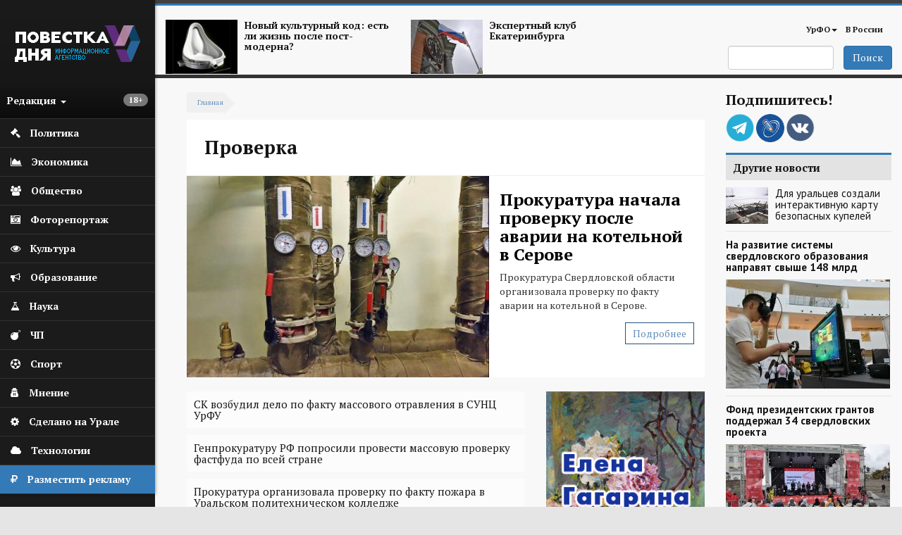

--- FILE ---
content_type: text/html; charset=utf-8
request_url: https://agenda-u.org/tags/proverka
body_size: 53980
content:
<!DOCTYPE html>
<html lang="ru" dir="ltr"
  xmlns:og="https://ogp.me/ns#">
<head>
  <link rel="profile" href="http://www.w3.org/1999/xhtml/vocab" />
  <meta charset="utf-8">
  <meta name="viewport" content="width=device-width, initial-scale=1.0">
  <meta name="yandex-verification" content="7b4a13d73e0f4b89" />
  <meta http-equiv="Content-Type" content="text/html; charset=utf-8" />
<link rel="alternate" type="application/rss+xml" title="RSS - Проверка" href="https://agenda-u.org/taxonomy/term/2501/feed" />
<script src="https://relap.io/api/v6/head.js?token=55_nlhKWIUu2H_z5" async="async"></script>
<link rel="shortcut icon" href="https://agenda-u.org/sites/default/files/fav.png" type="image/png" />
<link href="https://fonts.googleapis.com/css?family=PT+Sans:400,600,700&amp;subset=cyrillic" rel="stylesheet" type="text/css" />
<link href="https://fonts.googleapis.com/css?family=PT+Serif:400,700&amp;subset=cyrillic" rel="stylesheet" type="text/css" />
<meta name="generator" content="Drupal 7 (https://www.drupal.org)" />
<link rel="canonical" href="https://agenda-u.org/tags/proverka" />
<link rel="shortlink" href="https://agenda-u.org/taxonomy/term/2501" />
<meta property="og:site_name" content="Повестка Дня" />
<meta property="og:type" content="article" />
<meta property="og:url" content="https://agenda-u.org/tags/proverka" />
<meta property="og:title" content="Проверка" />
<meta name="twitter:card" content="summary" />
<meta name="twitter:url" content="https://agenda-u.org/tags/proverka" />
<meta name="twitter:title" content="Проверка" />
<meta name="dcterms.title" content="Проверка" />
<meta name="dcterms.type" content="Text" />
<meta name="dcterms.format" content="text/html" />
<meta name="dcterms.identifier" content="https://agenda-u.org/tags/proverka" />
  <title>Проверка | Повестка Дня</title>
  <link type="text/css" rel="stylesheet" href="https://agenda-u.org/sites/default/files/css/css_lQaZfjVpwP_oGNqdtWCSpJT1EMqXdMiU84ekLLxQnc4.css" media="all" />
<link type="text/css" rel="stylesheet" href="https://agenda-u.org/sites/default/files/css/css_YmuMqUm--85MDg6GF8xFt60xnxOSYeKArfr5yk0-sVc.css" media="all" />
<link type="text/css" rel="stylesheet" href="https://agenda-u.org/sites/default/files/css/css_DFpy4IbPE_bJEEmy5Ynr8ppwHxqt_JT078n5loaAFs8.css" media="all" />
<link type="text/css" rel="stylesheet" href="/sites/default/files/bootstrap-3.4.1-dist/css/bootstrap.min.css" media="all" />
<link type="text/css" rel="stylesheet" href="https://cdn.jsdelivr.net/npm/@unicorn-fail/drupal-bootstrap-styles@0.0.2/dist/3.3.1/7.x-3.x/drupal-bootstrap.min.css" media="all" />
<link type="text/css" rel="stylesheet" href="https://agenda-u.org/sites/default/files/css/css_iy_tZXCmGRRbV4HbQtQ1uQ2OBO37-ptbbOua7dCa_Fw.css" media="all" />
  <!-- HTML5 element support for IE6-8 -->
  <!--[if lt IE 9]>
    <script src="https://cdn.jsdelivr.net/html5shiv/3.7.3/html5shiv-printshiv.min.js"></script>
  <![endif]-->
  <script src="//code.jquery.com/jquery-2.2.4.min.js"></script>
<script>window.jQuery || document.write("<script src='/sites/all/modules/jquery_update/replace/jquery/2.2/jquery.min.js'>\x3C/script>")</script>
<script src="https://agenda-u.org/sites/default/files/js/js_GOikDsJOX04Aww72M-XK1hkq4qiL_1XgGsRdkL0XlDo.js"></script>
<script src="https://agenda-u.org/sites/default/files/js/js_onbE0n0cQY6KTDQtHO_E27UBymFC-RuqypZZ6Zxez-o.js"></script>
<script src="/sites/default/files/bootstrap-3.4.1-dist/js/bootstrap.min.js"></script>
<script src="https://agenda-u.org/sites/default/files/js/js_gHk2gWJ_Qw_jU2qRiUmSl7d8oly1Cx7lQFrqcp3RXcI.js"></script>
<script src="https://agenda-u.org/sites/default/files/js/js_Iu6tLYS26gfPGlfutzBb8aSRgV9JPNXGsEGY9xf6e7s.js"></script>
<script src="https://agenda-u.org/sites/default/files/js/js_1cmQpnE_hBqJ3YJtKacw6wvEmm4dI888LwOvnmskdEA.js"></script>
<script>jQuery.extend(Drupal.settings, {"basePath":"\/","pathPrefix":"","setHasJsCookie":0,"ajaxPageState":{"theme":"pd","theme_token":"3B6Uap81-Dj7KdxX8Rp5IlnyTTPzlNaANstjc3IqMQM","js":{"sites\/all\/modules\/views_infinite_scroll\/views-infinite-scroll.js":1,"0":1,"sites\/all\/themes\/bootstrap\/js\/bootstrap.js":1,"\/\/code.jquery.com\/jquery-2.2.4.min.js":1,"1":1,"misc\/jquery-extend-3.4.0.js":1,"misc\/jquery-html-prefilter-3.5.0-backport.js":1,"misc\/jquery.once.js":1,"misc\/drupal.js":1,"sites\/all\/modules\/jquery_update\/js\/jquery_browser.js":1,"misc\/form-single-submit.js":1,"\/sites\/default\/files\/bootstrap-3.4.1-dist\/js\/bootstrap.min.js":1,"sites\/all\/modules\/entityreference\/js\/entityreference.js":1,"public:\/\/languages\/ru_vN59hey1xKYOEGnt1CDWwPGLV27VpCrP9bf9MJnwVH4.js":1,"sites\/all\/libraries\/colorbox\/jquery.colorbox-min.js":1,"sites\/all\/modules\/colorbox\/js\/colorbox.js":1,"sites\/all\/modules\/colorbox\/styles\/default\/colorbox_style.js":1,"sites\/all\/themes\/pd\/js\/main.js":1},"css":{"modules\/system\/system.base.css":1,"modules\/field\/theme\/field.css":1,"modules\/node\/node.css":1,"sites\/all\/modules\/views\/css\/views.css":1,"sites\/all\/modules\/ckeditor\/css\/ckeditor.css":1,"sites\/all\/modules\/colorbox\/styles\/default\/colorbox_style.css":1,"sites\/all\/modules\/ctools\/css\/ctools.css":1,"\/sites\/default\/files\/bootstrap-3.4.1-dist\/css\/bootstrap.min.css":1,"https:\/\/cdn.jsdelivr.net\/npm\/@unicorn-fail\/drupal-bootstrap-styles@0.0.2\/dist\/3.3.1\/7.x-3.x\/drupal-bootstrap.min.css":1,"sites\/all\/themes\/pd\/font-awesome\/css\/font-awesome.css":1,"sites\/all\/themes\/pd\/css\/basecss.css":1,"sites\/all\/themes\/pd\/css\/style.css":1}},"colorbox":{"opacity":"0.85","current":"{current} \u0438\u0437 {total}","previous":"\u00ab \u041f\u0440\u0435\u0434\u044b\u0434\u0443\u0449\u0438\u0439","next":"\u0421\u043b\u0435\u0434\u0443\u044e\u0449\u0438\u0439 \u00bb","close":"\u0417\u0430\u043a\u0440\u044b\u0442\u044c","maxWidth":"98%","maxHeight":"98%","fixed":true,"mobiledetect":true,"mobiledevicewidth":"480px","file_public_path":"\/sites\/default\/files","specificPagesDefaultValue":"admin*\nimagebrowser*\nimg_assist*\nimce*\nnode\/add\/*\nnode\/*\/edit\nprint\/*\nprintpdf\/*\nsystem\/ajax\nsystem\/ajax\/*"},"views_infinite_scroll":{"img_path":"https:\/\/agenda-u.org\/sites\/all\/modules\/views_infinite_scroll\/images\/ajax-loader.gif","scroll_threshold":200},"urlIsAjaxTrusted":{"\/search":true},"bootstrap":{"anchorsFix":1,"anchorsSmoothScrolling":1,"formHasError":1,"popoverEnabled":1,"popoverOptions":{"animation":1,"html":0,"placement":"right","selector":"","trigger":"click","triggerAutoclose":1,"title":"","content":"","delay":0,"container":"body"},"tooltipEnabled":1,"tooltipOptions":{"animation":1,"html":0,"placement":"auto left","selector":"","trigger":"hover focus","delay":0,"container":"body"}}});</script>
  
</head>
<body class="html not-front not-logged-in two-sidebars page-taxonomy page-taxonomy-term page-taxonomy-term- page-taxonomy-term-2501">
  <div id="skip-link">
    <a href="#main-content" class="element-invisible element-focusable">Перейти к основному содержанию</a>
  </div>
    

<div class="wrapper-body">
<aside>
<div id="sidebar-left">
  <nav role="navigation"> <!--левое меню -->
   <div class="navbar navbar-default" >
     <div class="collapse navbar-collapse" > <!--/*скрываем в мобильной версии*/-->
       <ul class="nav " id="side-menu">
          <li class="nav-header">




       	      <div class="block m-t-xs logo" >
           <a  href="/" title="Главная">
            <img src="https://agenda-u.org/sites/default/files/pd_2.png" alt="Главная" />
           </a>
         </div>
		
                  <span class="block vozrast"> <span class="badge  pull-right"><p>18+</p>
</span></span>

        <div class="dropdown">
  		  <a class="text-muted block menu-redakciya dropdown-toggle" data-toggle="dropdown" >Редакция <b class="caret"></b></a>
        <ul class="dropdown-menu animated fadeInRight m-t-xs" id="menu-left-top">
          <li><a href="/%D0%BE-%D1%80%D0%B5%D0%B4%D0%B0%D0%BA%D1%86%D0%B8%D0%B8">О редакции</a></li>
          <li><a href="/contact">Сообщить новость</a></li>
          <li><a href="/%D0%B2%D0%B0%D0%BA%D0%B0%D0%BD%D1%81%D0%B8%D0%B8">Вакансии</a></li>
          <li><a href="/%D1%80%D0%B0%D0%B7%D0%BC%D0%B5%D1%89%D0%B5%D0%BD%D0%B8%D0%B5-%D1%80%D0%B5%D0%BA%D0%BB%D0%B0%D0%BC%D1%8B">Реклама</a></li>
          <li class="divider"></li>
          <li><a href="/%D0%BA%D0%BE%D0%BD%D1%82%D0%B0%D0%BA%D1%82%D1%8B">Контакты</a></li>
        </ul>



       </div>
     </li>
                

  


  
      
          <li>
<a href="/%D0%BF%D0%BE%D0%BB%D0%B8%D1%82%D0%B8%D0%BA%D0%B0">
  <span class="fa icon fa-gavel"></span>  <span class="nav-label">Политика</span>
  </a>
</li>
	 
          <li>
<a href="/%D1%8D%D0%BA%D0%BE%D0%BD%D0%BE%D0%BC%D0%B8%D0%BA%D0%B0">
  <span class="fa icon fa-area-chart"></span>  <span class="nav-label">Экономика</span>
  </a>
</li>
	 
          <li>
<a href="/%D0%BE%D0%B1%D1%89%D0%B5%D1%81%D1%82%D0%B2%D0%BE">
   <span class="fa icon fa-users"></span>  <span class="nav-label">Общество</span>
  </a>
</li>
	 
          <li>
<a href="/fotohronika">
  <span class="fa icon fa-camera-retro" aria-hidden="true"></span>    <span class="nav-label">Фоторепортаж</span>
  </a>
</li>
	 
          <li>
<a href="/%D0%BA%D1%83%D0%BB%D1%8C%D1%82%D1%83%D1%80%D0%B0-0">
  <span class="fa icon fa-eye "></span>  <span class="nav-label">Культура</span>
  </a>
</li>
	 
          <li>
<a href="/%D0%BE%D0%B1%D1%80%D0%B0%D0%B7%D0%BE%D0%B2%D0%B0%D0%BD%D0%B8%D0%B5">
  <span class="icon fa fa-bullhorn"></span>  <span class="nav-label">Образование</span>
  </a>
</li>
	 
          <li>
<a href="/%D0%BD%D0%B0%D1%83%D0%BA%D0%B0">
   <span class="fa icon fa-flask"></span>  <span class="nav-label">Наука</span>
  </a>
</li>
	 
          <li>
<a href="/%D0%BF%D1%80%D0%BE%D0%B8%D1%81%D1%88%D0%B5%D1%81%D1%82%D0%B2%D0%B8%D1%8F">
  <span class="icon fa fa-bomb"></span>  <span class="nav-label">ЧП</span>
  </a>
</li>
	 
          <li>
<a href="/%D1%81%D0%BF%D0%BE%D1%80%D1%82">
  <span class="fa icon fa-futbol-o"></span>  <span class="nav-label">Спорт</span>
  </a>
</li>
	 
          <li>
<a href="/%D0%BC%D0%BD%D0%B5%D0%BD%D0%B8%D0%B5">
  <span class="fa icon fa-user-secret"></span>  <span class="nav-label">Мнение</span>
  </a>
</li>
	 
          <li>
<a href="/sdelano-na-urale">
  <span class="fa icon fa-cog"></span>  <span class="nav-label">Сделано на Урале</span>
  </a>
</li>
	 
          <li>
<a href="/%D1%80%D0%B5%D0%B7%D0%B5%D1%80%D0%B2-1">
   <span class="fa icon fa-cloud"></span>  <span class="nav-label">Технологии</span>
  </a>
</li>
	 
      


  


    <li class="green-link"><a href="/%D1%80%D0%B0%D0%B7%D0%BC%D0%B5%D1%89%D0%B5%D0%BD%D0%B8%D0%B5-%D1%80%D0%B5%D0%BA%D0%BB%D0%B0%D0%BC%D1%8B">
            <span class="fa icon fa-rouble"></span>
            <span class="nav-label">Разместить рекламу</span>            
        </a>
    </li>

        </ul>
  </div>
 </div>
</nav>
    <!--<div class="reklama">  <img class="img-responsive" src="/img/amway.jpg" alt="amway"></div>-->
</div>
</aside>




<div id="page-wrapper" class="gray-bg" >
 <div class="container-fluid">

   <div class="row header"><!--шапка-->
     <div class="col-xs-12 col-sm-12 col-md-12 col-lg-12 color-bar-1"></div>
     <div class="col-xs-12 col-sm-12 col-md-12 col-lg-12 color-bar-2 color-bg"></div>

     <div class="hidden-xs col-sm-7 col-md-8 col-lg-8 ">

                     <div class="region region-header-news">
    <section id="block-views-news-header-block" class="block block-views clearfix">

      
  <div class="view view-news-header view-id-news_header view-display-id-block view-dom-id-48b4e199b6f03de656201a0e197adb61">
        
  
  
      <div class="view-content">
        <div class="views-row views-row-1 views-row-odd views-row-first col-sm-6 header-news">
      
  <div>        <span class="pull-left "><a href="/tags/postmodern"><img class="img-responsive" src="https://agenda-u.org/sites/default/files/styles/anons-85/public/image_2.png?itok=qGszQfox" width="112" height="84" alt="" /></a></span>  </div>  
  <div>        <span class="h5"><a href="/tags/postmodern">Новый культурный код: есть ли жизнь после пост-модерна?</a></span>  </div>  </div>
  <div class="views-row views-row-2 views-row-even views-row-last col-sm-6 header-news">
      
  <div>        <span class="pull-left "><a href="/tags/ekspertnyy-klub-ekaterinburga"><img class="img-responsive" src="https://agenda-u.org/sites/default/files/styles/anons-85/public/yar_5921_0.jpg?itok=k4XVymcm" width="112" height="84" alt="" /></a></span>  </div>  
  <div>        <span class="h5"><a href="/tags/ekspertnyy-klub-ekaterinburga">Экспертный клуб Екатеринбурга</a></span>  </div>  </div>
    </div>
  
  
  
  
  
  
</div>
</section>
  </div>
      
     </div>
     <div class="col-xs-2 hidden-lg hidden-md hidden-sm">
         <div class="navbar-header">
            <button type="button" class="navbar-toggle" data-toggle="collapse" data-target="#navbar-collapse-1" />
            <span class="sr-only">Мобильное меню</span>
            <span class="fa fa-bars"></span>
        </div>
      </div>
     <div class="col-xs-12  hidden-lg hidden-md hidden-sm">
        <div class="collapse navbar-collapse" id="navbar-collapse-1"> <!--/*скрываем в мобильной версии*/-->

               <ul class="nav " id="side-menu">
				


  
      
          <li>
<a href="/%D0%BF%D0%BE%D0%BB%D0%B8%D1%82%D0%B8%D0%BA%D0%B0">
    <span class="nav-label">Политика</span>
  </a>
</li>
	 
          <li>
<a href="/%D1%8D%D0%BA%D0%BE%D0%BD%D0%BE%D0%BC%D0%B8%D0%BA%D0%B0">
    <span class="nav-label">Экономика</span>
  </a>
</li>
	 
          <li>
<a href="/%D0%BE%D0%B1%D1%89%D0%B5%D1%81%D1%82%D0%B2%D0%BE">
    <span class="nav-label">Общество</span>
  </a>
</li>
	 
          <li>
<a href="/fotohronika">
    <span class="nav-label">Фоторепортаж</span>
  </a>
</li>
	 
          <li>
<a href="/%D0%BA%D1%83%D0%BB%D1%8C%D1%82%D1%83%D1%80%D0%B0-0">
    <span class="nav-label">Культура</span>
  </a>
</li>
	 
          <li>
<a href="/%D0%BE%D0%B1%D1%80%D0%B0%D0%B7%D0%BE%D0%B2%D0%B0%D0%BD%D0%B8%D0%B5">
    <span class="nav-label">Образование</span>
  </a>
</li>
	 
          <li>
<a href="/%D0%BD%D0%B0%D1%83%D0%BA%D0%B0">
    <span class="nav-label">Наука</span>
  </a>
</li>
	 
          <li>
<a href="/%D0%BF%D1%80%D0%BE%D0%B8%D1%81%D1%88%D0%B5%D1%81%D1%82%D0%B2%D0%B8%D1%8F">
    <span class="nav-label">ЧП</span>
  </a>
</li>
	 
          <li>
<a href="/%D1%81%D0%BF%D0%BE%D1%80%D1%82">
    <span class="nav-label">Спорт</span>
  </a>
</li>
	 
          <li>
<a href="/%D0%BC%D0%BD%D0%B5%D0%BD%D0%B8%D0%B5">
    <span class="nav-label">Мнение</span>
  </a>
</li>
	 
          <li>
<a href="/sdelano-na-urale">
    <span class="nav-label">Сделано на Урале</span>
  </a>
</li>
	 
          <li>
<a href="/%D1%80%D0%B5%D0%B7%D0%B5%D1%80%D0%B2-1">
    <span class="nav-label">Технологии</span>
  </a>
</li>
	 
      


  
               </ul>

         </div>
         </div>



        <!-- Main Navigation  ================================================== -->




<div class="hidden-xs col-sm-5 col-md-4 col-lg-4">

<nav class="navbar" role="navigation">
  <div class="container-fluid">

    <div class="collapse navbar-collapse" id="navbar-collapse-1">


      <ul class="nav navbar-nav navbar-right">
        
        <li class="dropdown">
          <a href="/region/%D1%81%D0%B2%D0%B5%D1%80%D0%B4%D0%BB%D0%BE%D0%B2%D1%81%D0%BA%D0%B0%D1%8F-%D0%BE%D0%B1%D0%BB%D0%B0%D1%81%D1%82%D1%8C" class="dropdown-toggle" data-toggle="dropdown">УрФО<b class="caret"></b></a>
          <ul class="dropdown-menu">
		  			<li><a href="/region/%D1%81%D0%B2%D0%B5%D1%80%D0%B4%D0%BB%D0%BE%D0%B2%D1%81%D0%BA%D0%B0%D1%8F-%D0%BE%D0%B1%D0%BB%D0%B0%D1%81%D1%82%D1%8C">Свердловская область</a></li>

            <li><a href="/region/%D0%BA%D1%83%D1%80%D0%B3%D0%B0%D0%BD%D1%81%D0%BA%D0%B0%D1%8F-%D0%BE%D0%B1%D0%BB%D0%B0%D1%81%D1%82%D1%8C">Курганская область</a></li>

            <li><a href="/region/%D1%85%D0%BC%D0%B0%D0%BE">ХМАО</a></li>
            <li><a href="/region/chelyabinskaya-oblast">Челябинская область</a></li>

          </ul>
        </li>

        <li ><a href="/region/%D1%80%D0%BE%D1%81%D1%81%D0%B8%D1%8F">В России</a></li>
              </ul>

      <!--<div class="date text-right">
          			</div>-->

    </div><!-- /.navbar-collapse -->
  </div><!-- /.container-fluid -->
</nav>


   <span class="pull-right">
                         <div class="region region-search">
    <section id="block-views-exp-search-page" class="block block-views clearfix">

      
  <form action="/search" method="get" id="views-exposed-form-search-page" accept-charset="UTF-8"><div><div class="views-exposed-form">
  <div class="views-exposed-widgets clearfix">
          <div id="edit-search-api-views-fulltext-wrapper" class="views-exposed-widget views-widget-filter-search_api_views_fulltext">
                        <div class="views-widget">
          <div class="form-item form-item-search-api-views-fulltext form-type-textfield form-group"><input class="form-control form-text" type="text" id="edit-search-api-views-fulltext" name="search_api_views_fulltext" value="" size="30" maxlength="128" /></div>        </div>
              </div>
                    <div class="views-exposed-widget views-submit-button">
      <button type="submit" id="edit-submit-search" name="" value="Поиск" class="btn btn-primary form-submit">Поиск</button>
    </div>
      </div>
</div>
</div></form>
</section>
  </div>
           </span>

</div>
</div><!-- End Header -->





<div class="contetn-block  col-xs-12 col-sm-9">

  <div id="breadcrumb" >
      <h2 class="element-invisible">Вы здесь</h2><div class="breadcrumb"><a href="/">Главная</a></div>  </div>
      
            <h1 class="page-header">Проверка</h1>
    
      <div class="highlighted">  <div class="region region-highlighted">
    <section id="block-views-news-first-top-block-2" class="block block-views clearfix">

      
  <div class="view view-news-first-top view-id-news_first_top view-display-id-block_2 view-dom-id-b5a783d67600e722294fbd70eaf948e7">
        
  
  
      <div class="view-content">
        <div class="newsfirsttop">
      
          <div class="field-content col-xs-12 col-sm-7 nopadding"><a href="/news/prokuratura-nachala-proverku-posle-avarii-na-kotelnoy-v-serove"><img class="img-responsive" src="https://agenda-u.org/sites/default/files/styles/big-image-node-anons/public/field/image/yar_1494_0_1_0_1.jpg?itok=mTdGvqfe" width="510" height="340" alt="" /></a></div>    
          <div class="col-xs-12 col-sm-5">
<h2 class="title-topnews"><a href="/news/prokuratura-nachala-proverku-posle-avarii-na-kotelnoy-v-serove">Прокуратура начала проверку после аварии на котельной в Серове</a></h2>
<p>
	Прокуратура Свердловской области организовала проверку по факту аварии на котельной в Серове.</p>
 
<span class="button hidden-xs"><a href="/news/prokuratura-nachala-proverku-posle-avarii-na-kotelnoy-v-serove">Подробнее</a></span>
</div>    </div>
    </div>
  
  
  
  
  
  
</div>
</section>
  </div>
</div>
  

<div class="row">
  <div class=" col-xs-12 col-sm-12 col-md-8 col-lg-8  "  >
    <article class="main-container" >
        <a id="main-content"></a>

        <div class="post-content">
          <div class="region region-content">
    <section id="block-system-main" class="block block-system clearfix">

      
  <div class="term-listing-heading"><div id="taxonomy-term-2501" class="taxonomy-term vocabulary-tags">

  
  <div class="content">
      </div>

</div>
</div><div class="view view-taxanomy-views view-id-taxanomy_views view-display-id-block_1 view-dom-id-9923d494c0c87dec6dac8ee74664e2d0">
        
  
  
      <div class="view-content">
        <div class="views-row views-row-1 views-row-odd views-row-first">
    
<section class="news clearfix">





  <span class="anons-medium anons">
       <div class="anons-noimg">
         <a href="/news/sk-vozbudil-delo-po-faktu-massovogo-otravleniya-v-sunc-urfu">
          <h2 class="h4 title-bg noneweight">СК возбудил дело по факту массового отравления в СУНЦ УрФУ</h2>
        </a>
      </div>
  </span>



</section>
  </div>
  <div class="views-row views-row-2 views-row-even">
    
<section class="news clearfix">





  <span class="anons-medium anons">
       <div class="anons-noimg">
         <a href="/news/genprokuraturu-rf-poprosili-provesti-massovuyu-proverku-fastfuda-po-vsey-strane">
          <h2 class="h4 title-bg noneweight">Генпрокуратуру РФ попросили провести массовую проверку фастфуда по всей стране</h2>
        </a>
      </div>
  </span>



</section>
  </div>
  <div class="views-row views-row-3 views-row-odd">
    
<section class="news clearfix">





  <span class="anons-medium anons">
       <div class="anons-noimg">
         <a href="/news/prokuratura-organizovala-proverku-po-faktu-pozhara-v-uralskom-politehnicheskom-kolledzhe">
          <h2 class="h4 title-bg noneweight">Прокуратура организовала проверку по факту пожара в Уральском политехническом колледже</h2>
        </a>
      </div>
  </span>



</section>
  </div>
  <div class="views-row views-row-4 views-row-even">
    
<section class="news clearfix">





  <span class="anons-medium anons">
       <div class="anons-noimg">
         <a href="/news/sverdlovskiy-sk-organizoval-proverku-po-faktu-uhudshenii-samochuvstviya-9-podrostkov-v">
          <h2 class="h4 title-bg noneweight">Свердловский СК организовал проверку по факту ухудшении самочувствия 9 подростков в оздоровительном комплексе</h2>
        </a>
      </div>
  </span>



</section>
  </div>
  <div class="views-row views-row-5 views-row-odd">
    
<section class="news clearfix">





  <span class="anons-medium anons">
       <div class="anons-noimg">
         <a href="/news/bastrykin-potreboval-ot-sverdlovskogo-skr-povtornyy-doklad-po-situacii-so-snosom-aerovokzal">
          <h2 class="h4 title-bg noneweight">Бастрыкин потребовал от свердловского СКР повторный доклад по ситуации со сносом аэровокзал «Уктус»</h2>
        </a>
      </div>
  </span>



</section>
  </div>
  <div class="views-row views-row-6 views-row-even">
    
<section class="news clearfix">
<span class="anons-medium big-anons anons">
   <div class="image">
       <a href="/news/pri-proverke-remonta-lipeckih-dorog-vyyavili-narusheniya">
                  <img class="img-responsive" src="https://agenda-u.org/sites/default/files/styles/anons-85/public/field/image/20200429_3429_3_1_0_0_1_0_1.jpg?itok=aQONhhEv" alt="При проверке ремонта липецких дорог выявили нарушения" title="При проверке ремонта липецких дорог выявили нарушения">
               </a>
   </div>

   <div class="anons-img">      <a href="/news/pri-proverke-remonta-lipeckih-dorog-vyyavili-narusheniya">
        <h2 class="h4 title-bg">При проверке ремонта липецких дорог выявили нарушения</h2>
      </a>
    </div>
</span>








</section>
  </div>
  <div class="views-row views-row-7 views-row-odd">
    
<section class="news clearfix">
<span class="anons-medium big-anons anons">
   <div class="image">
       <a href="/news/fsb-provelo-proverku-mau-gorod-vhodyashchego-v-mediaholding-merii-ekaterinburga">
                  <img class="img-responsive" src="https://agenda-u.org/sites/default/files/styles/anons-85/public/field/image/agenda_white_1018_1_0.jpg?itok=LwICBHJM" alt="ФСБ провело проверку МАУ «Город», входящего в медиахолдинг мэрии Екатеринбурга" title="ФСБ провело проверку МАУ «Город», входящего в медиахолдинг мэрии Екатеринбурга">
               </a>
   </div>

   <div class="anons-img">      <a href="/news/fsb-provelo-proverku-mau-gorod-vhodyashchego-v-mediaholding-merii-ekaterinburga">
        <h2 class="h4 title-bg">ФСБ провело проверку МАУ «Город», входящего в медиахолдинг мэрии Екатеринбурга</h2>
      </a>
    </div>
</span>








</section>
  </div>
  <div class="views-row views-row-8 views-row-even">
    
<section class="news clearfix">
<span class="anons-medium big-anons anons">
   <div class="image">
       <a href="/news/moskva-provedet-proverku-zhalob-ekaterinburzhcev-na-nedostupnosti-kt-legkih">
                  <img class="img-responsive" src="https://agenda-u.org/sites/default/files/styles/anons-85/public/field/image/yar_3861_39_1_0.jpg?itok=CwPFXs32" alt="Москва проведет проверку жалоб екатеринбуржцев на недоступность КТ легких" title="Москва проведет проверку жалоб екатеринбуржцев на недоступность КТ легких">
               </a>
   </div>

   <div class="anons-img">      <a href="/news/moskva-provedet-proverku-zhalob-ekaterinburzhcev-na-nedostupnosti-kt-legkih">
        <h2 class="h4 title-bg">Москва проведет проверку жалоб екатеринбуржцев на недоступность КТ легких</h2>
      </a>
    </div>
</span>








</section>
  </div>
  <div class="views-row views-row-9 views-row-odd">
    
<section class="news clearfix">
<span class="anons-medium big-anons anons">
   <div class="image">
       <a href="/news/chayka-organizoval-sluzhebnuyu-proverku-v-otnoshenii-zamprokurora-sverdlovskoy-oblasti">
                  <img class="img-responsive" src="https://agenda-u.org/sites/default/files/styles/anons-85/public/field/image/71810683878211fe418db35782b0ebfa061b293d_335_1_0_0_1.jpg?itok=nSHVxxYe" alt="Чайка организовал служебную проверку в отношении зампрокурора Свердловской области" title="Чайка организовал служебную проверку в отношении зампрокурора Свердловской области">
               </a>
   </div>

   <div class="anons-img">      <a href="/news/chayka-organizoval-sluzhebnuyu-proverku-v-otnoshenii-zamprokurora-sverdlovskoy-oblasti">
        <h2 class="h4 title-bg">Чайка организовал служебную проверку в отношении зампрокурора Свердловской области</h2>
      </a>
    </div>
</span>








</section>
  </div>
  <div class="views-row views-row-10 views-row-even">
    
<section class="news clearfix">





  <span class="anons-medium anons">
       <div class="anons-noimg">
         <a href="/news/prokuratura-vyyavila-narusheniya-v-rabote-sverdlovskogo-minzdrava">
          <h2 class="h4 title-bg noneweight">Прокуратура выявила нарушения в работе свердловского Минздрава</h2>
        </a>
      </div>
  </span>



</section>
  </div>
  <div class="views-row views-row-11 views-row-odd">
    
<section class="news clearfix">
<span class="anons-medium big-anons anons">
   <div class="image">
       <a href="/news/krasnouralskim-himzavodom-zainteresovalis-siloviki">
                  <img class="img-responsive" src="https://agenda-u.org/sites/default/files/styles/anons-85/public/field/image/4_80_1.jpg?itok=ma_NBvle" alt="Красноуральским химзаводом заинтересовались силовики" title="Красноуральским химзаводом заинтересовались силовики">
               </a>
   </div>

   <div class="anons-img">      <a href="/news/krasnouralskim-himzavodom-zainteresovalis-siloviki">
        <h2 class="h4 title-bg">Красноуральским химзаводом заинтересовались силовики</h2>
      </a>
    </div>
</span>








</section>
  </div>
  <div class="views-row views-row-12 views-row-even">
    
<section class="news clearfix">





  <span class="anons-medium anons">
       <div class="anons-noimg">
         <a href="/news/skr-zainteresovalsya-detskimi-otravleniyami">
          <h2 class="h4 title-bg noneweight">СКР заинтересовался детскими отравлениями</h2>
        </a>
      </div>
  </span>



</section>
  </div>
  <div class="views-row views-row-13 views-row-odd">
    
<section class="news clearfix">





  <span class="anons-medium anons">
       <div class="anons-noimg">
         <a href="/news/ufas-zapretila-menyat-lifty-v-sverdlovskih-mnogoetazhkah">
          <h2 class="h4 title-bg noneweight">УФАС запретила менять лифты в свердловских многоэтажках</h2>
        </a>
      </div>
  </span>



</section>
  </div>
  <div class="views-row views-row-14 views-row-even">
    
<section class="news clearfix">





  <span class="anons-medium anons">
       <div class="anons-noimg">
         <a href="/news/v-tyumeni-zablokirovali-sayty-po-prodazhe-redkih-ptic-i-zhivotnyh">
          <h2 class="h4 title-bg noneweight">В Тюмени заблокировали сайты по продаже редких птиц и животных</h2>
        </a>
      </div>
  </span>



</section>
  </div>
  <div class="views-row views-row-15 views-row-odd views-row-last">
    
<section class="news clearfix">





  <span class="anons-medium anons">
       <div class="anons-noimg">
         <a href="/news/schetnaya-palata-pereschitala-rashody-tyumenskoy-oblasti">
          <h2 class="h4 title-bg noneweight">Счетная палата пересчитала расходы Тюменской области</h2>
        </a>
      </div>
  </span>



</section>
  </div>
    </div>
  
      <ul class="pager pager--infinite-scroll pager--infinite-scroll-auto">
  <li class="pager__item">
    <a href="/tags/proverka?page=1">Show More</a>  </li>
</ul>
  
  
  
  
  
</div>
</section>
  </div>
        </div>
   </article>
  </div>

      <aside class="hidden-xs hidden-sm col-md-4 col-lg-4" role="complementary">
          <div class="region region-sidebar-first">
    <section id="block-views-240-480-block" class="block block-views no-padding clearfix">

      
  <div class="view view-240-480 view-id-240_480 view-display-id-block view-dom-id-3cadea82fe86af50339fffebd9d57526">
        
  
  
      <div class="view-content">
        <div class="views-row views-row-1 views-row-odd views-row-first views-row-last">
      
  <div class="views-field views-field-field-img">        <div class="field-content"><a href="http://www.gagarinaart.com/ "><img class="img-responsive" src="https://agenda-u.org/sites/default/files/kartina_03_02.gif" width="240" height="480" alt="" /></a></div>  </div>  </div>
    </div>
  
  
  
  
  
  
</div>
</section>
<section id="block-views-mnenie-block" class="block block-views clearfix">

      
  <div class="view view-mnenie view-id-mnenie view-display-id-block view-dom-id-066197cfdc1a0d0d0823c7d4061824cc">
        
  
  
      <div class="view-content">
        <div class="views-row views-row-1 views-row-odd views-row-first">
      
  <div class="views-field views-field-field-image">        <div class="field-content"><a href="https://agenda-u.org/news/u-rossii-est-pravo-byt-silnoy-eksperty-obsudili-itogi-poslaniya-prezidenta"><img class="img-responsive" src="https://agenda-u.org/sites/default/files/styles/citata/public/gagarin_3.jpg?itok=j9xNjMVV" width="180" height="180" alt="" /></a></div>  </div>  
  <div class="views-field views-field-title-1">        <span class="field-content">Анатолий Гагарин </span>  </div>  
  <div class="views-field views-field-title">        <span class="field-content"><a href="https://agenda-u.org/news/u-rossii-est-pravo-byt-silnoy-eksperty-obsudili-itogi-poslaniya-prezidenta">Результаты и цифры констатируют наши успехи, достигнутые, несмотря на всевозможные санкции и прочие «обструкции», «отмену культуры» и «отмену России» в целом</a></span>  </div>  </div>
  <div class="views-row views-row-2 views-row-even">
      
  <div class="views-field views-field-field-image">        <div class="field-content"><a href="https://agenda-u.org/news/eksperty-nashli-varianty-dialoga-biznesa-i-zakonodateley"><img class="img-responsive" src="https://agenda-u.org/sites/default/files/styles/citata/public/melihov_a_2_web.jpg?itok=MGJj8esD" width="180" height="180" alt="" /></a></div>  </div>  
  <div class="views-field views-field-title-1">        <span class="field-content">Мелихов Андрей </span>  </div>  
  <div class="views-field views-field-title">        <span class="field-content"><a href="https://agenda-u.org/news/eksperty-nashli-varianty-dialoga-biznesa-i-zakonodateley">Одна из основных проблем - бесконтрольность налоговых проверок. Проверка может длиться год, а может пять лет. Время на эти действия должно быть ограничено, бизнес должен понимать правила игры и понимать, сколько будет длиться проверка</a></span>  </div>  </div>
  <div class="views-row views-row-3 views-row-odd">
      
  <div class="views-field views-field-field-image">        <div class="field-content"><a href="https://agenda-u.org/news/eksperty-nashli-varianty-dialoga-biznesa-i-zakonodateley"><img class="img-responsive" src="https://agenda-u.org/sites/default/files/styles/citata/public/gagarin_3.jpg?itok=j9xNjMVV" width="180" height="180" alt="" /></a></div>  </div>  
  <div class="views-field views-field-title-1">        <span class="field-content">Анатолий Гагарин </span>  </div>  
  <div class="views-field views-field-title">        <span class="field-content"><a href="https://agenda-u.org/news/eksperty-nashli-varianty-dialoga-biznesa-i-zakonodateley">Нужно активно вовлекать бизнес и профильные объединения в создание новых нормативно-правовых актов, создать максимальные условия для повышения доверия между бизнесом и властью, а также выработать «шаблон», по которому будет происходить их взаимодействие</a></span>  </div>  </div>
  <div class="views-row views-row-4 views-row-even">
      
  <div class="views-field views-field-field-image">        <div class="field-content"><a href="https://agenda-u.org/news/pod-znakom-qr-koda-eksperty-rasskazali-chego-zhdat-ot-novogo-politicheskogo-sezona"><img class="img-responsive" src="https://agenda-u.org/sites/default/files/styles/citata/public/mozolin_6_1_0.jpg?itok=vdafG8d3" width="180" height="180" alt="" /></a></div>  </div>  
  <div class="views-field views-field-title-1">        <span class="field-content">Андрей Мозолин </span>  </div>  
  <div class="views-field views-field-title">        <span class="field-content"><a href="https://agenda-u.org/news/pod-znakom-qr-koda-eksperty-rasskazali-chego-zhdat-ot-novogo-politicheskogo-sezona">Я вижу одного политически ответственного игрока, который  берет на себя бремя непопулярных решений. А остальные отделываются политическим хайпом</a></span>  </div>  </div>
  <div class="views-row views-row-5 views-row-odd views-row-last">
      
  <div class="views-field views-field-field-image">        <div class="field-content"><a href="https://agenda-u.org/news/andrey-mozolin-zadacha-analitika-vstat-na-poziciyu-diversanta"><img class="img-responsive" src="https://agenda-u.org/sites/default/files/styles/citata/public/mozolin_6_1_0.jpg?itok=vdafG8d3" width="180" height="180" alt="" /></a></div>  </div>  
  <div class="views-field views-field-title-1">        <span class="field-content">Андрей Мозолин </span>  </div>  
  <div class="views-field views-field-title">        <span class="field-content"><a href="https://agenda-u.org/news/andrey-mozolin-zadacha-analitika-vstat-na-poziciyu-diversanta">Противостояние между исполнительной и представительной властью выражается всего в трех типах, когда Глава «воюет» с отдельным депутатом, группой депутатов или председателем местной думы</a></span>  </div>  </div>
    </div>
  
  
  
  
  
  
</div>
</section>
  </div>
      </aside>  <!-- /#sidebar-second -->



</div>
</div>
    <aside class="col-xs-12 col-sm-3" role="complementary">
        <div class="region region-sidebar-second">
    <section id="block-block-21" class="block block-block clearfix">

        <h2 class="block-title">Подпишитесь!</h2>
    
  <p>
        <a href="https://t.me/agendau" target="_blank"><i class="tg"></i></a>	
        <a href="http://agenda-u.livejournal.com" target="_blank"><i class="jj"></i></a>
	<a href="https://vk.com/povestka_dnya" target="_blank"><i class="vk"></i></a>

</p>
</section>
<section id="block-views-971eefe2109fe7f4a3d1cb0f5c3798ff" class="block block-views clearfix">

      
  <div class="view view-front-news-sidebar-right view-id-front_news_sidebar_right view-display-id-block_5 view-dom-id-e8b1e081e502ccc1149a0531c4e93006">
            <div class="view-header">
      <h4 class="title-bg">Другие новости</h4>
    </div>
  
  
  
      <div class="view-content">
      <div class="popular-posts clearfix">    <ul class="list-unstyled  clearfix">          <li class="clearfix">
<section class="clearfix anonsviews">





  <a href="/news/dlya-uralcev-sozdali-interaktivnuyu-kartu-bezopasnyh-kupeley">
              <img src="https://agenda-u.org/sites/default/files/styles/anons-50/public/field/image/yar_2203_2_1_0_0.jpg?itok=VnZv1JVf" alt="Для уральцев создали интерактивную карту безопасных купелей" title="Для уральцев создали интерактивную карту безопасных купелей">
               <h4 class="nopadding noneweight">Для уральцев создали интерактивную карту безопасных купелей</h4>

   </a>



</section>
</li>
          <li class="clearfix">
<section class="clearfix anonsviews">

    <a href="/news/na-razvitie-sistemy-sverdlovskogo-obrazovaniya-napravyat-svyshe-148-mlrd">
      <h4 class="paddingbigimg">На развитие системы свердловского образования направят свыше 148 млрд </h4>
          <img class="img-responsive big-image" src="https://agenda-u.org/sites/default/files/styles/big-image-node/public/field/image/yar_9959_1_0_0.jpg?itok=mR-UlIet" alt="На развитие системы свердловского образования направят свыше 148 млрд " title="На развитие системы свердловского образования направят свыше 148 млрд ">
        </a>




</section>
</li>
          <li class="clearfix">
<section class="clearfix anonsviews">

    <a href="/news/fond-prezidentskih-grantov-podderzhal-34-sverdlovskih-proekta">
      <h4 class="paddingbigimg">Фонд президентских грантов поддержал 34 свердловских проекта</h4>
          <img class="img-responsive big-image" src="https://agenda-u.org/sites/default/files/styles/big-image-node/public/field/image/yar_6314_2_1_0_0_1_1_0_0.jpg?itok=ZoDk13t3" alt="Фонд президентских грантов поддержал 34 свердловских проекта" title="Фонд президентских грантов поддержал 34 свердловских проекта">
        </a>




</section>
</li>
          <li class="clearfix">
<section class="clearfix anonsviews">





  <a href="/news/za-god-v-uralskoy-stolice-likvidirovali-770-nelegalnyh-svalok">
              <img src="https://agenda-u.org/sites/default/files/styles/anons-50/public/field/image/2f9871e9483894e74db93b78d7263ed3_1152x__5_1.jpg?itok=OgjhT0cw" alt="За год в уральской столице ликвидировали 770 нелегальных свалок" title="За год в уральской столице ликвидировали 770 нелегальных свалок">
               <h4 class="nopadding noneweight">За год в уральской столице ликвидировали 770 нелегальных свалок</h4>

   </a>



</section>
</li>
          <li class="clearfix">
<section class="clearfix anonsviews">

    <a href="/news/nagrazhdeny-pobediteli-konkursa-dostoyanie-srednego-urala">
      <h4 class="paddingbigimg">Награждены победители конкурса «Достояние Среднего Урала»</h4>
          <img class="img-responsive big-image" src="https://agenda-u.org/sites/default/files/styles/big-image-node/public/field/image/photo_2026-01-16_15-06-48_1.jpg?itok=JDydr9VV" alt="Награждены победители конкурса «Достояние Среднего Урала»" title="Награждены победители конкурса «Достояние Среднего Урала»">
        </a>




</section>
</li>
          <li class="clearfix">
<section class="clearfix anonsviews">

    <a href="/news/stali-izvestny-tri-finalista-v-borbe-za-post-glavy-ekaterinburga">
      <h4 class="paddingbigimg">Стали известны три финалиста в борьбе за пост главы Екатеринбурга</h4>
          <img class="img-responsive big-image" src="https://agenda-u.org/sites/default/files/styles/big-image-node/public/field/image/photo_2025-11-07_19-11-34_1.jpg?itok=XZlLccXe" alt="Стали известны три финалиста в борьбе за пост главы Екатеринбурга" title="Стали известны три финалиста в борьбе за пост главы Екатеринбурга">
        </a>




</section>
</li>
          <li class="clearfix">
<section class="clearfix anonsviews">

    <a href="/news/edinyy-standart-podderzhki-uchastnikov-svo-vnedryat-v-sverdlovskih-municipalitetah">
      <h4 class="paddingbigimg">Единый стандарт поддержки участников СВО внедрят в свердловских муниципалитетах </h4>
          <img class="img-responsive big-image" src="https://agenda-u.org/sites/default/files/styles/big-image-node/public/field/image/photo_2026-01-16_10-33-47_1.jpg?itok=alhhNGJS" alt="Единый стандарт поддержки участников СВО внедрят в свердловских муниципалитетах " title="Единый стандарт поддержки участников СВО внедрят в свердловских муниципалитетах ">
        </a>




</section>
</li>
          <li class="clearfix">
<section class="clearfix anonsviews">





  <a href="/news/policiya-ekaterinburga-zaderzhala-bolee-80-migrantov-na-hladokombinate">
              <img src="https://agenda-u.org/sites/default/files/styles/anons-50/public/field/image/2025-12-27_01.39.37_1.jpg?itok=hblPbBIc" alt="Полиция Екатеринбурга задержала более 80 мигрантов на хладокомбинате" title="Полиция Екатеринбурга задержала более 80 мигрантов на хладокомбинате">
               <h4 class="nopadding noneweight">Полиция Екатеринбурга задержала более 80 мигрантов на хладокомбинате</h4>

   </a>



</section>
</li>
          <li class="clearfix">
<section class="clearfix anonsviews">





  <a href="/news/sverdlovskaya-oblast-voshla-v-top-3-po-chislu-studentov-finalistov-olimpiady-ya-professional">
              <img src="https://agenda-u.org/sites/default/files/styles/anons-50/public/field/image/yar_5458_14_1.jpg?itok=lrQQfB7v" alt="Свердловская область вошла в топ-3 по числу студентов-финалистов олимпиады «Я - профессионал»" title="Свердловская область вошла в топ-3 по числу студентов-финалистов олимпиады «Я - профессионал»">
               <h4 class="nopadding noneweight">Свердловская область вошла в топ-3 по числу студентов-финалистов олимпиады «Я - профессионал»</h4>

   </a>



</section>
</li>
          <li class="clearfix">
<section class="clearfix anonsviews">

    <a href="/news/na-razvitie-selskih-territoriy-srednego-urala-napravleno-svyshe-100-mln-rubley">
      <h4 class="paddingbigimg">На развитие сельских территорий Среднего Урала направлено свыше 100 млн рублей</h4>
          <img class="img-responsive big-image" src="https://agenda-u.org/sites/default/files/styles/big-image-node/public/field/image/yar_0100_2_1.jpg?itok=NGsu_As3" alt="На развитие сельских территорий Среднего Урала направлено свыше 100 млн рублей" title="На развитие сельских территорий Среднего Урала направлено свыше 100 млн рублей">
        </a>




</section>
</li>
          <li class="clearfix">
<section class="clearfix anonsviews">





  <a href="/news/utverzhden-perechen-mer-podderzhki-uralskih-dobrovolcev-i-volonterov">
              <img src="https://agenda-u.org/sites/default/files/styles/anons-50/public/field/image/photo_2025-12-26_18-41-41_1.jpg?itok=cEMcOyom" alt="Утвержден перечень мер поддержки уральских добровольцев и волонтеров" title="Утвержден перечень мер поддержки уральских добровольцев и волонтеров">
               <h4 class="nopadding noneweight">Утвержден перечень мер поддержки уральских добровольцев и волонтеров</h4>

   </a>



</section>
</li>
          <li class="clearfix">
<section class="clearfix anonsviews">





  <a href="/news/v-kolcovo-nazvali-glavnye-narusheniya-passazhirov-v-2025-godu">
              <img src="https://agenda-u.org/sites/default/files/styles/anons-50/public/field/image/20200904_1719_31_1.jpg?itok=Z8MvemOV" alt="В Кольцово назвали главные нарушения пассажиров в 2025 году" title="В Кольцово назвали главные нарушения пассажиров в 2025 году">
               <h4 class="nopadding noneweight">В Кольцово назвали главные нарушения пассажиров в 2025 году</h4>

   </a>



</section>
</li>
          <li class="clearfix">
<section class="clearfix anonsviews">

    <a href="/news/v-rossii-rasshiryaetsya-programma-zemskiy-uchitel">
      <h4 class="paddingbigimg">В России расширяется программа «Земский учитель»</h4>
          <img class="img-responsive big-image" src="https://agenda-u.org/sites/default/files/styles/big-image-node/public/field/image/yar_6389_1.jpg?itok=i0q_Eb9s" alt="В России расширяется программа «Земский учитель»" title="В России расширяется программа «Земский учитель»">
        </a>




</section>
</li>
          <li class="clearfix">
<section class="clearfix anonsviews">

    <a href="/news/sverdlovskie-municipalitety-poluchili-16-mlrd-na-remont-dorog">
      <h4 class="paddingbigimg">Свердловские муниципалитеты получили 1,6 млрд на ремонт дорог </h4>
          <img class="img-responsive big-image" src="https://agenda-u.org/sites/default/files/styles/big-image-node/public/field/image/ae886aff65dc932142209af6a27ea49f_1152x__4_1_0_0.jpg?itok=p8FQc5rn" alt="Свердловские муниципалитеты получили 1,6 млрд на ремонт дорог " title="Свердловские муниципалитеты получили 1,6 млрд на ремонт дорог ">
        </a>




</section>
</li>
          <li class="clearfix">
<section class="clearfix anonsviews">

    <a href="/news/k-festivalyu-autentichnoy-uralskoy-kuhni-prisoedinilis-60-restoranov-iz-11-gorodov">
      <h4 class="paddingbigimg">К фестивалю аутентичной уральской кухни присоединились 60 ресторанов из 11 городов</h4>
          <img class="img-responsive big-image" src="https://agenda-u.org/sites/default/files/styles/big-image-node/public/field/image/yar_0733_1_0_0.jpeg?itok=Musr5GCZ" alt="К фестивалю аутентичной уральской кухни присоединились 60 ресторанов из 11 городов" title="К фестивалю аутентичной уральской кухни присоединились 60 ресторанов из 11 городов">
        </a>




</section>
</li>
      </ul></div>    </div>
  
  
  
  
  
  
</div>
</section>
  </div>
    </aside>  <!-- /#sidebar-second -->






</div>
</div>



  <footer class="footer container">
      <div class="region region-footer">
    <section id="block-block-10" class="block block-block col-xs-12 col-sm-10 col-sm-offset-2 clearfix">

      
  <h3 style="color:#fff;">
	© 2014 - 2022 ИА «Повестка дня»</h3>

<p>
	Информационное агентство «Повестка дня» зарегистрировано в Федеральной службе по надзору в сфере связи, информационных технологий и массовых коммуникаций (Роскомнадзор) 30 октября 2014 года. Свидетельство о регистрации СМИ ИА № ФС77-59739</p>

<p>
	Настоящий ресурс может содержать материалы 18+</p>

<p>
	<a href="http://agenda-u.org/politika-konfidicialnosti">Политика конфиденциальности</a></p> 

<p> Учредитель и главный редактор: Ярков Борис Степанович
	Адрес: 620026 г. Екатеринбург, ул. К. Маркса, 12., оф.31. Тел.: 8-922-144-78-53</p> адрес электронной почты: fantom7759@mail.ru 


</section>
<section id="block-block-11" class="block block-block clearfix">

      
  <!-- Yandex.Metrika counter -->
<script type="text/javascript">
<!--//--><![CDATA[// ><!--

(function (d, w, c) {
    (w[c] = w[c] || []).push(function() {
        try {
            w.yaCounter30506582 = new Ya.Metrika({id:30506582,
                    trackLinks:true,
                    accurateTrackBounce:true});
        } catch(e) { }
    });

    var n = d.getElementsByTagName("script")[0],
        s = d.createElement("script"),
        f = function () { n.parentNode.insertBefore(s, n); };
    s.type = "text/javascript";
    s.async = true;
    s.src = (d.location.protocol == "https:" ? "https:" : "http:") + "//mc.yandex.ru/metrika/watch.js";

    if (w.opera == "[object Opera]") {
        d.addEventListener("DOMContentLoaded", f, false);
    } else { f(); }
})(document, window, "yandex_metrika_callbacks");

//--><!]]>
</script>
<noscript><div><img src="//mc.yandex.ru/watch/30506582" style="position:absolute; left:-9999px;" alt="" /></div></noscript>
<!-- /Yandex.Metrika counter -->
<!-- 18d2b3a993fb3597 -->
</section>
  </div>
  </footer>
</div>
  <script src="https://agenda-u.org/sites/default/files/js/js_eeWNS3OLrTqBCG0mg_lgNmwdhJYlGRJ6C54yxLxmnWM.js"></script>
<script>(function(w,doc) {if (!w.__utlWdgt ) {w.__utlWdgt = true;var d = doc, s = d.createElement('script'), g = 'getElementsByTagName';s.type = 'text/javascript'; s.charset='UTF-8'; s.async = true;s.src = ('https:' == w.location.protocol ? 'https' : 'http')  + '://w.uptolike.com/widgets/v1/uptolike.js';var h=d[g]('body')[0];h.appendChild(s);}})(window,document);</script>
<script src="https://agenda-u.org/sites/default/files/js/js_MRdvkC2u4oGsp5wVxBG1pGV5NrCPW3mssHxIn6G9tGE.js"></script>
</body>
</html>


--- FILE ---
content_type: text/css
request_url: https://agenda-u.org/sites/default/files/css/css_iy_tZXCmGRRbV4HbQtQ1uQ2OBO37-ptbbOua7dCa_Fw.css
body_size: 38683
content:
@font-face{font-family:'FontAwesome';src:url(/sites/all/themes/pd/font-awesome/fonts/fontawesome-webfont.eot?v=4.3.0);src:url(/sites/all/themes/pd/font-awesome/fonts/fontawesome-webfont.eot?#iefix&v=4.3.0) format('embedded-opentype'),url(/sites/all/themes/pd/font-awesome/fonts/fontawesome-webfont.woff2?v=4.3.0) format('woff2'),url(/sites/all/themes/pd/font-awesome/fonts/fontawesome-webfont.woff?v=4.3.0) format('woff'),url(/sites/all/themes/pd/font-awesome/fonts/fontawesome-webfont.ttf?v=4.3.0) format('truetype'),url(/sites/all/themes/pd/font-awesome/fonts/fontawesome-webfont.svg?v=4.3.0#fontawesomeregular) format('svg');font-weight:normal;font-style:normal;}.fa{display:inline-block;font:normal normal normal 14px/1 FontAwesome;font-size:inherit;text-rendering:auto;-webkit-font-smoothing:antialiased;-moz-osx-font-smoothing:grayscale;transform:translate(0,0);}.fa-lg{font-size:1.33333333em;line-height:0.75em;vertical-align:-15%;}.fa-2x{font-size:2em;}.fa-3x{font-size:3em;}.fa-4x{font-size:4em;}.fa-5x{font-size:5em;}.fa-fw{width:1.28571429em;text-align:center;}.fa-ul{padding-left:0;margin-left:2.14285714em;list-style-type:none;}.fa-ul > li{position:relative;}.fa-li{position:absolute;left:-2.14285714em;width:2.14285714em;top:0.14285714em;text-align:center;}.fa-li.fa-lg{left:-1.85714286em;}.fa-border{padding:.2em .25em .15em;border:solid 0.08em #eeeeee;border-radius:.1em;}.pull-right{float:right;}.pull-left{float:left;}.fa.pull-left{margin-right:.3em;}.fa.pull-right{margin-left:.3em;}.fa-spin{-webkit-animation:fa-spin 2s infinite linear;animation:fa-spin 2s infinite linear;}.fa-pulse{-webkit-animation:fa-spin 1s infinite steps(8);animation:fa-spin 1s infinite steps(8);}@-webkit-keyframes fa-spin{0%{-webkit-transform:rotate(0deg);transform:rotate(0deg);}100%{-webkit-transform:rotate(359deg);transform:rotate(359deg);}}@keyframes fa-spin{0%{-webkit-transform:rotate(0deg);transform:rotate(0deg);}100%{-webkit-transform:rotate(359deg);transform:rotate(359deg);}}.fa-rotate-90{filter:progid:DXImageTransform.Microsoft.BasicImage(rotation=1);-webkit-transform:rotate(90deg);-ms-transform:rotate(90deg);transform:rotate(90deg);}.fa-rotate-180{filter:progid:DXImageTransform.Microsoft.BasicImage(rotation=2);-webkit-transform:rotate(180deg);-ms-transform:rotate(180deg);transform:rotate(180deg);}.fa-rotate-270{filter:progid:DXImageTransform.Microsoft.BasicImage(rotation=3);-webkit-transform:rotate(270deg);-ms-transform:rotate(270deg);transform:rotate(270deg);}.fa-flip-horizontal{filter:progid:DXImageTransform.Microsoft.BasicImage(rotation=0,mirror=1);-webkit-transform:scale(-1,1);-ms-transform:scale(-1,1);transform:scale(-1,1);}.fa-flip-vertical{filter:progid:DXImageTransform.Microsoft.BasicImage(rotation=2,mirror=1);-webkit-transform:scale(1,-1);-ms-transform:scale(1,-1);transform:scale(1,-1);}:root .fa-rotate-90,:root .fa-rotate-180,:root .fa-rotate-270,:root .fa-flip-horizontal,:root .fa-flip-vertical{filter:none;}.fa-stack{position:relative;display:inline-block;width:2em;height:2em;line-height:2em;vertical-align:middle;}.fa-stack-1x,.fa-stack-2x{position:absolute;left:0;width:100%;text-align:center;}.fa-stack-1x{line-height:inherit;}.fa-stack-2x{font-size:2em;}.fa-inverse{color:#ffffff;}.fa-glass:before{content:"\f000";}.fa-music:before{content:"\f001";}.fa-search:before{content:"\f002";}.fa-envelope-o:before{content:"\f003";}.fa-heart:before{content:"\f004";}.fa-star:before{content:"\f005";}.fa-star-o:before{content:"\f006";}.fa-user:before{content:"\f007";}.fa-film:before{content:"\f008";}.fa-th-large:before{content:"\f009";}.fa-th:before{content:"\f00a";}.fa-th-list:before{content:"\f00b";}.fa-check:before{content:"\f00c";}.fa-remove:before,.fa-close:before,.fa-times:before{content:"\f00d";}.fa-search-plus:before{content:"\f00e";}.fa-search-minus:before{content:"\f010";}.fa-power-off:before{content:"\f011";}.fa-signal:before{content:"\f012";}.fa-gear:before,.fa-cog:before{content:"\f013";}.fa-trash-o:before{content:"\f014";}.fa-home:before{content:"\f015";}.fa-file-o:before{content:"\f016";}.fa-clock-o:before{content:"\f017";}.fa-road:before{content:"\f018";}.fa-download:before{content:"\f019";}.fa-arrow-circle-o-down:before{content:"\f01a";}.fa-arrow-circle-o-up:before{content:"\f01b";}.fa-inbox:before{content:"\f01c";}.fa-play-circle-o:before{content:"\f01d";}.fa-rotate-right:before,.fa-repeat:before{content:"\f01e";}.fa-refresh:before{content:"\f021";}.fa-list-alt:before{content:"\f022";}.fa-lock:before{content:"\f023";}.fa-flag:before{content:"\f024";}.fa-headphones:before{content:"\f025";}.fa-volume-off:before{content:"\f026";}.fa-volume-down:before{content:"\f027";}.fa-volume-up:before{content:"\f028";}.fa-qrcode:before{content:"\f029";}.fa-barcode:before{content:"\f02a";}.fa-tag:before{content:"\f02b";}.fa-tags:before{content:"\f02c";}.fa-book:before{content:"\f02d";}.fa-bookmark:before{content:"\f02e";}.fa-print:before{content:"\f02f";}.fa-camera:before{content:"\f030";}.fa-font:before{content:"\f031";}.fa-bold:before{content:"\f032";}.fa-italic:before{content:"\f033";}.fa-text-height:before{content:"\f034";}.fa-text-width:before{content:"\f035";}.fa-align-left:before{content:"\f036";}.fa-align-center:before{content:"\f037";}.fa-align-right:before{content:"\f038";}.fa-align-justify:before{content:"\f039";}.fa-list:before{content:"\f03a";}.fa-dedent:before,.fa-outdent:before{content:"\f03b";}.fa-indent:before{content:"\f03c";}.fa-video-camera:before{content:"\f03d";}.fa-photo:before,.fa-image:before,.fa-picture-o:before{content:"\f03e";}.fa-pencil:before{content:"\f040";}.fa-map-marker:before{content:"\f041";}.fa-adjust:before{content:"\f042";}.fa-tint:before{content:"\f043";}.fa-edit:before,.fa-pencil-square-o:before{content:"\f044";}.fa-share-square-o:before{content:"\f045";}.fa-check-square-o:before{content:"\f046";}.fa-arrows:before{content:"\f047";}.fa-step-backward:before{content:"\f048";}.fa-fast-backward:before{content:"\f049";}.fa-backward:before{content:"\f04a";}.fa-play:before{content:"\f04b";}.fa-pause:before{content:"\f04c";}.fa-stop:before{content:"\f04d";}.fa-forward:before{content:"\f04e";}.fa-fast-forward:before{content:"\f050";}.fa-step-forward:before{content:"\f051";}.fa-eject:before{content:"\f052";}.fa-chevron-left:before{content:"\f053";}.fa-chevron-right:before{content:"\f054";}.fa-plus-circle:before{content:"\f055";}.fa-minus-circle:before{content:"\f056";}.fa-times-circle:before{content:"\f057";}.fa-check-circle:before{content:"\f058";}.fa-question-circle:before{content:"\f059";}.fa-info-circle:before{content:"\f05a";}.fa-crosshairs:before{content:"\f05b";}.fa-times-circle-o:before{content:"\f05c";}.fa-check-circle-o:before{content:"\f05d";}.fa-ban:before{content:"\f05e";}.fa-arrow-left:before{content:"\f060";}.fa-arrow-right:before{content:"\f061";}.fa-arrow-up:before{content:"\f062";}.fa-arrow-down:before{content:"\f063";}.fa-mail-forward:before,.fa-share:before{content:"\f064";}.fa-expand:before{content:"\f065";}.fa-compress:before{content:"\f066";}.fa-plus:before{content:"\f067";}.fa-minus:before{content:"\f068";}.fa-asterisk:before{content:"\f069";}.fa-exclamation-circle:before{content:"\f06a";}.fa-gift:before{content:"\f06b";}.fa-leaf:before{content:"\f06c";}.fa-fire:before{content:"\f06d";}.fa-eye:before{content:"\f06e";}.fa-eye-slash:before{content:"\f070";}.fa-warning:before,.fa-exclamation-triangle:before{content:"\f071";}.fa-plane:before{content:"\f072";}.fa-calendar:before{content:"\f073";}.fa-random:before{content:"\f074";}.fa-comment:before{content:"\f075";}.fa-magnet:before{content:"\f076";}.fa-chevron-up:before{content:"\f077";}.fa-chevron-down:before{content:"\f078";}.fa-retweet:before{content:"\f079";}.fa-shopping-cart:before{content:"\f07a";}.fa-folder:before{content:"\f07b";}.fa-folder-open:before{content:"\f07c";}.fa-arrows-v:before{content:"\f07d";}.fa-arrows-h:before{content:"\f07e";}.fa-bar-chart-o:before,.fa-bar-chart:before{content:"\f080";}.fa-twitter-square:before{content:"\f081";}.fa-facebook-square:before{content:"\f082";}.fa-camera-retro:before{content:"\f083";}.fa-key:before{content:"\f084";}.fa-gears:before,.fa-cogs:before{content:"\f085";}.fa-comments:before{content:"\f086";}.fa-thumbs-o-up:before{content:"\f087";}.fa-thumbs-o-down:before{content:"\f088";}.fa-star-half:before{content:"\f089";}.fa-heart-o:before{content:"\f08a";}.fa-sign-out:before{content:"\f08b";}.fa-linkedin-square:before{content:"\f08c";}.fa-thumb-tack:before{content:"\f08d";}.fa-external-link:before{content:"\f08e";}.fa-sign-in:before{content:"\f090";}.fa-trophy:before{content:"\f091";}.fa-github-square:before{content:"\f092";}.fa-upload:before{content:"\f093";}.fa-lemon-o:before{content:"\f094";}.fa-phone:before{content:"\f095";}.fa-square-o:before{content:"\f096";}.fa-bookmark-o:before{content:"\f097";}.fa-phone-square:before{content:"\f098";}.fa-twitter:before{content:"\f099";}.fa-facebook-f:before,.fa-facebook:before{content:"\f09a";}.fa-github:before{content:"\f09b";}.fa-unlock:before{content:"\f09c";}.fa-credit-card:before{content:"\f09d";}.fa-rss:before{content:"\f09e";}.fa-hdd-o:before{content:"\f0a0";}.fa-bullhorn:before{content:"\f0a1";}.fa-bell:before{content:"\f0f3";}.fa-certificate:before{content:"\f0a3";}.fa-hand-o-right:before{content:"\f0a4";}.fa-hand-o-left:before{content:"\f0a5";}.fa-hand-o-up:before{content:"\f0a6";}.fa-hand-o-down:before{content:"\f0a7";}.fa-arrow-circle-left:before{content:"\f0a8";}.fa-arrow-circle-right:before{content:"\f0a9";}.fa-arrow-circle-up:before{content:"\f0aa";}.fa-arrow-circle-down:before{content:"\f0ab";}.fa-globe:before{content:"\f0ac";}.fa-wrench:before{content:"\f0ad";}.fa-tasks:before{content:"\f0ae";}.fa-filter:before{content:"\f0b0";}.fa-briefcase:before{content:"\f0b1";}.fa-arrows-alt:before{content:"\f0b2";}.fa-group:before,.fa-users:before{content:"\f0c0";}.fa-chain:before,.fa-link:before{content:"\f0c1";}.fa-cloud:before{content:"\f0c2";}.fa-flask:before{content:"\f0c3";}.fa-cut:before,.fa-scissors:before{content:"\f0c4";}.fa-copy:before,.fa-files-o:before{content:"\f0c5";}.fa-paperclip:before{content:"\f0c6";}.fa-save:before,.fa-floppy-o:before{content:"\f0c7";}.fa-square:before{content:"\f0c8";}.fa-navicon:before,.fa-reorder:before,.fa-bars:before{content:"\f0c9";}.fa-list-ul:before{content:"\f0ca";}.fa-list-ol:before{content:"\f0cb";}.fa-strikethrough:before{content:"\f0cc";}.fa-underline:before{content:"\f0cd";}.fa-table:before{content:"\f0ce";}.fa-magic:before{content:"\f0d0";}.fa-truck:before{content:"\f0d1";}.fa-pinterest:before{content:"\f0d2";}.fa-pinterest-square:before{content:"\f0d3";}.fa-google-plus-square:before{content:"\f0d4";}.fa-google-plus:before{content:"\f0d5";}.fa-money:before{content:"\f0d6";}.fa-caret-down:before{content:"\f0d7";}.fa-caret-up:before{content:"\f0d8";}.fa-caret-left:before{content:"\f0d9";}.fa-caret-right:before{content:"\f0da";}.fa-columns:before{content:"\f0db";}.fa-unsorted:before,.fa-sort:before{content:"\f0dc";}.fa-sort-down:before,.fa-sort-desc:before{content:"\f0dd";}.fa-sort-up:before,.fa-sort-asc:before{content:"\f0de";}.fa-envelope:before{content:"\f0e0";}.fa-linkedin:before{content:"\f0e1";}.fa-rotate-left:before,.fa-undo:before{content:"\f0e2";}.fa-legal:before,.fa-gavel:before{content:"\f0e3";}.fa-dashboard:before,.fa-tachometer:before{content:"\f0e4";}.fa-comment-o:before{content:"\f0e5";}.fa-comments-o:before{content:"\f0e6";}.fa-flash:before,.fa-bolt:before{content:"\f0e7";}.fa-sitemap:before{content:"\f0e8";}.fa-umbrella:before{content:"\f0e9";}.fa-paste:before,.fa-clipboard:before{content:"\f0ea";}.fa-lightbulb-o:before{content:"\f0eb";}.fa-exchange:before{content:"\f0ec";}.fa-cloud-download:before{content:"\f0ed";}.fa-cloud-upload:before{content:"\f0ee";}.fa-user-md:before{content:"\f0f0";}.fa-stethoscope:before{content:"\f0f1";}.fa-suitcase:before{content:"\f0f2";}.fa-bell-o:before{content:"\f0a2";}.fa-coffee:before{content:"\f0f4";}.fa-cutlery:before{content:"\f0f5";}.fa-file-text-o:before{content:"\f0f6";}.fa-building-o:before{content:"\f0f7";}.fa-hospital-o:before{content:"\f0f8";}.fa-ambulance:before{content:"\f0f9";}.fa-medkit:before{content:"\f0fa";}.fa-fighter-jet:before{content:"\f0fb";}.fa-beer:before{content:"\f0fc";}.fa-h-square:before{content:"\f0fd";}.fa-plus-square:before{content:"\f0fe";}.fa-angle-double-left:before{content:"\f100";}.fa-angle-double-right:before{content:"\f101";}.fa-angle-double-up:before{content:"\f102";}.fa-angle-double-down:before{content:"\f103";}.fa-angle-left:before{content:"\f104";}.fa-angle-right:before{content:"\f105";}.fa-angle-up:before{content:"\f106";}.fa-angle-down:before{content:"\f107";}.fa-desktop:before{content:"\f108";}.fa-laptop:before{content:"\f109";}.fa-tablet:before{content:"\f10a";}.fa-mobile-phone:before,.fa-mobile:before{content:"\f10b";}.fa-circle-o:before{content:"\f10c";}.fa-quote-left:before{content:"\f10d";}.fa-quote-right:before{content:"\f10e";}.fa-spinner:before{content:"\f110";}.fa-circle:before{content:"\f111";}.fa-mail-reply:before,.fa-reply:before{content:"\f112";}.fa-github-alt:before{content:"\f113";}.fa-folder-o:before{content:"\f114";}.fa-folder-open-o:before{content:"\f115";}.fa-smile-o:before{content:"\f118";}.fa-frown-o:before{content:"\f119";}.fa-meh-o:before{content:"\f11a";}.fa-gamepad:before{content:"\f11b";}.fa-keyboard-o:before{content:"\f11c";}.fa-flag-o:before{content:"\f11d";}.fa-flag-checkered:before{content:"\f11e";}.fa-terminal:before{content:"\f120";}.fa-code:before{content:"\f121";}.fa-mail-reply-all:before,.fa-reply-all:before{content:"\f122";}.fa-star-half-empty:before,.fa-star-half-full:before,.fa-star-half-o:before{content:"\f123";}.fa-location-arrow:before{content:"\f124";}.fa-crop:before{content:"\f125";}.fa-code-fork:before{content:"\f126";}.fa-unlink:before,.fa-chain-broken:before{content:"\f127";}.fa-question:before{content:"\f128";}.fa-info:before{content:"\f129";}.fa-exclamation:before{content:"\f12a";}.fa-superscript:before{content:"\f12b";}.fa-subscript:before{content:"\f12c";}.fa-eraser:before{content:"\f12d";}.fa-puzzle-piece:before{content:"\f12e";}.fa-microphone:before{content:"\f130";}.fa-microphone-slash:before{content:"\f131";}.fa-shield:before{content:"\f132";}.fa-calendar-o:before{content:"\f133";}.fa-fire-extinguisher:before{content:"\f134";}.fa-rocket:before{content:"\f135";}.fa-maxcdn:before{content:"\f136";}.fa-chevron-circle-left:before{content:"\f137";}.fa-chevron-circle-right:before{content:"\f138";}.fa-chevron-circle-up:before{content:"\f139";}.fa-chevron-circle-down:before{content:"\f13a";}.fa-html5:before{content:"\f13b";}.fa-css3:before{content:"\f13c";}.fa-anchor:before{content:"\f13d";}.fa-unlock-alt:before{content:"\f13e";}.fa-bullseye:before{content:"\f140";}.fa-ellipsis-h:before{content:"\f141";}.fa-ellipsis-v:before{content:"\f142";}.fa-rss-square:before{content:"\f143";}.fa-play-circle:before{content:"\f144";}.fa-ticket:before{content:"\f145";}.fa-minus-square:before{content:"\f146";}.fa-minus-square-o:before{content:"\f147";}.fa-level-up:before{content:"\f148";}.fa-level-down:before{content:"\f149";}.fa-check-square:before{content:"\f14a";}.fa-pencil-square:before{content:"\f14b";}.fa-external-link-square:before{content:"\f14c";}.fa-share-square:before{content:"\f14d";}.fa-compass:before{content:"\f14e";}.fa-toggle-down:before,.fa-caret-square-o-down:before{content:"\f150";}.fa-toggle-up:before,.fa-caret-square-o-up:before{content:"\f151";}.fa-toggle-right:before,.fa-caret-square-o-right:before{content:"\f152";}.fa-euro:before,.fa-eur:before{content:"\f153";}.fa-gbp:before{content:"\f154";}.fa-dollar:before,.fa-usd:before{content:"\f155";}.fa-rupee:before,.fa-inr:before{content:"\f156";}.fa-cny:before,.fa-rmb:before,.fa-yen:before,.fa-jpy:before{content:"\f157";}.fa-ruble:before,.fa-rouble:before,.fa-rub:before{content:"\f158";}.fa-won:before,.fa-krw:before{content:"\f159";}.fa-bitcoin:before,.fa-btc:before{content:"\f15a";}.fa-file:before{content:"\f15b";}.fa-file-text:before{content:"\f15c";}.fa-sort-alpha-asc:before{content:"\f15d";}.fa-sort-alpha-desc:before{content:"\f15e";}.fa-sort-amount-asc:before{content:"\f160";}.fa-sort-amount-desc:before{content:"\f161";}.fa-sort-numeric-asc:before{content:"\f162";}.fa-sort-numeric-desc:before{content:"\f163";}.fa-thumbs-up:before{content:"\f164";}.fa-thumbs-down:before{content:"\f165";}.fa-youtube-square:before{content:"\f166";}.fa-youtube:before{content:"\f167";}.fa-xing:before{content:"\f168";}.fa-xing-square:before{content:"\f169";}.fa-youtube-play:before{content:"\f16a";}.fa-dropbox:before{content:"\f16b";}.fa-stack-overflow:before{content:"\f16c";}.fa-instagram:before{content:"\f16d";}.fa-flickr:before{content:"\f16e";}.fa-adn:before{content:"\f170";}.fa-bitbucket:before{content:"\f171";}.fa-bitbucket-square:before{content:"\f172";}.fa-tumblr:before{content:"\f173";}.fa-tumblr-square:before{content:"\f174";}.fa-long-arrow-down:before{content:"\f175";}.fa-long-arrow-up:before{content:"\f176";}.fa-long-arrow-left:before{content:"\f177";}.fa-long-arrow-right:before{content:"\f178";}.fa-apple:before{content:"\f179";}.fa-windows:before{content:"\f17a";}.fa-android:before{content:"\f17b";}.fa-linux:before{content:"\f17c";}.fa-dribbble:before{content:"\f17d";}.fa-skype:before{content:"\f17e";}.fa-foursquare:before{content:"\f180";}.fa-trello:before{content:"\f181";}.fa-female:before{content:"\f182";}.fa-male:before{content:"\f183";}.fa-gittip:before,.fa-gratipay:before{content:"\f184";}.fa-sun-o:before{content:"\f185";}.fa-moon-o:before{content:"\f186";}.fa-archive:before{content:"\f187";}.fa-bug:before{content:"\f188";}.fa-vk:before{content:"\f189";}.fa-weibo:before{content:"\f18a";}.fa-renren:before{content:"\f18b";}.fa-pagelines:before{content:"\f18c";}.fa-stack-exchange:before{content:"\f18d";}.fa-arrow-circle-o-right:before{content:"\f18e";}.fa-arrow-circle-o-left:before{content:"\f190";}.fa-toggle-left:before,.fa-caret-square-o-left:before{content:"\f191";}.fa-dot-circle-o:before{content:"\f192";}.fa-wheelchair:before{content:"\f193";}.fa-vimeo-square:before{content:"\f194";}.fa-turkish-lira:before,.fa-try:before{content:"\f195";}.fa-plus-square-o:before{content:"\f196";}.fa-space-shuttle:before{content:"\f197";}.fa-slack:before{content:"\f198";}.fa-envelope-square:before{content:"\f199";}.fa-wordpress:before{content:"\f19a";}.fa-openid:before{content:"\f19b";}.fa-institution:before,.fa-bank:before,.fa-university:before{content:"\f19c";}.fa-mortar-board:before,.fa-graduation-cap:before{content:"\f19d";}.fa-yahoo:before{content:"\f19e";}.fa-google:before{content:"\f1a0";}.fa-reddit:before{content:"\f1a1";}.fa-reddit-square:before{content:"\f1a2";}.fa-stumbleupon-circle:before{content:"\f1a3";}.fa-stumbleupon:before{content:"\f1a4";}.fa-delicious:before{content:"\f1a5";}.fa-digg:before{content:"\f1a6";}.fa-pied-piper:before{content:"\f1a7";}.fa-pied-piper-alt:before{content:"\f1a8";}.fa-drupal:before{content:"\f1a9";}.fa-joomla:before{content:"\f1aa";}.fa-language:before{content:"\f1ab";}.fa-fax:before{content:"\f1ac";}.fa-building:before{content:"\f1ad";}.fa-child:before{content:"\f1ae";}.fa-paw:before{content:"\f1b0";}.fa-spoon:before{content:"\f1b1";}.fa-cube:before{content:"\f1b2";}.fa-cubes:before{content:"\f1b3";}.fa-behance:before{content:"\f1b4";}.fa-behance-square:before{content:"\f1b5";}.fa-steam:before{content:"\f1b6";}.fa-steam-square:before{content:"\f1b7";}.fa-recycle:before{content:"\f1b8";}.fa-automobile:before,.fa-car:before{content:"\f1b9";}.fa-cab:before,.fa-taxi:before{content:"\f1ba";}.fa-tree:before{content:"\f1bb";}.fa-spotify:before{content:"\f1bc";}.fa-deviantart:before{content:"\f1bd";}.fa-soundcloud:before{content:"\f1be";}.fa-database:before{content:"\f1c0";}.fa-file-pdf-o:before{content:"\f1c1";}.fa-file-word-o:before{content:"\f1c2";}.fa-file-excel-o:before{content:"\f1c3";}.fa-file-powerpoint-o:before{content:"\f1c4";}.fa-file-photo-o:before,.fa-file-picture-o:before,.fa-file-image-o:before{content:"\f1c5";}.fa-file-zip-o:before,.fa-file-archive-o:before{content:"\f1c6";}.fa-file-sound-o:before,.fa-file-audio-o:before{content:"\f1c7";}.fa-file-movie-o:before,.fa-file-video-o:before{content:"\f1c8";}.fa-file-code-o:before{content:"\f1c9";}.fa-vine:before{content:"\f1ca";}.fa-codepen:before{content:"\f1cb";}.fa-jsfiddle:before{content:"\f1cc";}.fa-life-bouy:before,.fa-life-buoy:before,.fa-life-saver:before,.fa-support:before,.fa-life-ring:before{content:"\f1cd";}.fa-circle-o-notch:before{content:"\f1ce";}.fa-ra:before,.fa-rebel:before{content:"\f1d0";}.fa-ge:before,.fa-empire:before{content:"\f1d1";}.fa-git-square:before{content:"\f1d2";}.fa-git:before{content:"\f1d3";}.fa-hacker-news:before{content:"\f1d4";}.fa-tencent-weibo:before{content:"\f1d5";}.fa-qq:before{content:"\f1d6";}.fa-wechat:before,.fa-weixin:before{content:"\f1d7";}.fa-send:before,.fa-paper-plane:before{content:"\f1d8";}.fa-send-o:before,.fa-paper-plane-o:before{content:"\f1d9";}.fa-history:before{content:"\f1da";}.fa-genderless:before,.fa-circle-thin:before{content:"\f1db";}.fa-header:before{content:"\f1dc";}.fa-paragraph:before{content:"\f1dd";}.fa-sliders:before{content:"\f1de";}.fa-share-alt:before{content:"\f1e0";}.fa-share-alt-square:before{content:"\f1e1";}.fa-bomb:before{content:"\f1e2";}.fa-soccer-ball-o:before,.fa-futbol-o:before{content:"\f1e3";}.fa-tty:before{content:"\f1e4";}.fa-binoculars:before{content:"\f1e5";}.fa-plug:before{content:"\f1e6";}.fa-slideshare:before{content:"\f1e7";}.fa-twitch:before{content:"\f1e8";}.fa-yelp:before{content:"\f1e9";}.fa-newspaper-o:before{content:"\f1ea";}.fa-wifi:before{content:"\f1eb";}.fa-calculator:before{content:"\f1ec";}.fa-paypal:before{content:"\f1ed";}.fa-google-wallet:before{content:"\f1ee";}.fa-cc-visa:before{content:"\f1f0";}.fa-cc-mastercard:before{content:"\f1f1";}.fa-cc-discover:before{content:"\f1f2";}.fa-cc-amex:before{content:"\f1f3";}.fa-cc-paypal:before{content:"\f1f4";}.fa-cc-stripe:before{content:"\f1f5";}.fa-bell-slash:before{content:"\f1f6";}.fa-bell-slash-o:before{content:"\f1f7";}.fa-trash:before{content:"\f1f8";}.fa-copyright:before{content:"\f1f9";}.fa-at:before{content:"\f1fa";}.fa-eyedropper:before{content:"\f1fb";}.fa-paint-brush:before{content:"\f1fc";}.fa-birthday-cake:before{content:"\f1fd";}.fa-area-chart:before{content:"\f1fe";}.fa-pie-chart:before{content:"\f200";}.fa-line-chart:before{content:"\f201";}.fa-lastfm:before{content:"\f202";}.fa-lastfm-square:before{content:"\f203";}.fa-toggle-off:before{content:"\f204";}.fa-toggle-on:before{content:"\f205";}.fa-bicycle:before{content:"\f206";}.fa-bus:before{content:"\f207";}.fa-ioxhost:before{content:"\f208";}.fa-angellist:before{content:"\f209";}.fa-cc:before{content:"\f20a";}.fa-shekel:before,.fa-sheqel:before,.fa-ils:before{content:"\f20b";}.fa-meanpath:before{content:"\f20c";}.fa-buysellads:before{content:"\f20d";}.fa-connectdevelop:before{content:"\f20e";}.fa-dashcube:before{content:"\f210";}.fa-forumbee:before{content:"\f211";}.fa-leanpub:before{content:"\f212";}.fa-sellsy:before{content:"\f213";}.fa-shirtsinbulk:before{content:"\f214";}.fa-simplybuilt:before{content:"\f215";}.fa-skyatlas:before{content:"\f216";}.fa-cart-plus:before{content:"\f217";}.fa-cart-arrow-down:before{content:"\f218";}.fa-diamond:before{content:"\f219";}.fa-ship:before{content:"\f21a";}.fa-user-secret:before{content:"\f21b";}.fa-motorcycle:before{content:"\f21c";}.fa-street-view:before{content:"\f21d";}.fa-heartbeat:before{content:"\f21e";}.fa-venus:before{content:"\f221";}.fa-mars:before{content:"\f222";}.fa-mercury:before{content:"\f223";}.fa-transgender:before{content:"\f224";}.fa-transgender-alt:before{content:"\f225";}.fa-venus-double:before{content:"\f226";}.fa-mars-double:before{content:"\f227";}.fa-venus-mars:before{content:"\f228";}.fa-mars-stroke:before{content:"\f229";}.fa-mars-stroke-v:before{content:"\f22a";}.fa-mars-stroke-h:before{content:"\f22b";}.fa-neuter:before{content:"\f22c";}.fa-facebook-official:before{content:"\f230";}.fa-pinterest-p:before{content:"\f231";}.fa-whatsapp:before{content:"\f232";}.fa-server:before{content:"\f233";}.fa-user-plus:before{content:"\f234";}.fa-user-times:before{content:"\f235";}.fa-hotel:before,.fa-bed:before{content:"\f236";}.fa-viacoin:before{content:"\f237";}.fa-train:before{content:"\f238";}.fa-subway:before{content:"\f239";}.fa-medium:before{content:"\f23a";}
.m-t-xs{margin-top:5px;}.nav li a{color:#fff;font-weight:700;}.clear{display:block;overflow:hidden;clear:both;}.block{display:block;}body{background-color:#e5e5e5;font-family:'PT Serif',serif;}.wrapper-body{max-width:1300px;margin:0 auto;background-color:#1b1b1b;color:#676a6c;overflow-x:hidden;box-shadow:0 0 10px rgba(0,0,0,0.5);}@media (min-width:0){body{font-size:12px;}}@media (min-width:767px){body{font-size:12px;}}@media (min-width:992px){body{font-size:13px;}}@media (min-width:1200px){body{font-size:14px;}}h1,h2,h3,h4,h5,h6,.h1,.h2,.h3,.h4,.h5,.h6{font-family:'PT Serif',serif;font-weight:bold;color:#151515;}h1{font-size:1.9em;}h2{font-size:1.425em;}h3{font-size:1.275em;}h4{font-size:1.088em;}h5{font-size:1.000em;}h6{font-size:0.938em;color:rgb(51,51,51);}.title-bg{background:#e3e3e3;border-top-color:#337ab7;border-top-style:solid;border-top-width:3px;padding:10px;}.title-bg:hover{background:#ddd;}h2.h4.title-bg{margin-bottom:0px;}.post-content .title-bg{border-top-color:#151515;}.page-header{margin-bottom:0px;padding:25px;background:#fff;}a,a:hover,a:focus,a:active{text-decoration:none;}.dropdown-menu{border:medium none;border-radius:3px;box-shadow:0 0 3px rgba(86,96,117,0.7);display:none;float:left;font-size:0.750em;left:0;list-style:none outside none;padding:0;position:absolute;text-shadow:none;top:100%;z-index:1000;border-radius:2px;}.dropdown-menu  li a{border-radius:3px;color:inherit !important;line-height:25px;margin:4px;text-align:left;font-weight:normal;}.label{font-family:'PT Sans',sans-serif;font-size:0.625em;font-weight:600;padding:3px 8px;text-shadow:none;margin-top:3px;}#page-wrapper .container-fluid{margin-left:0px;max-width:1420px;}.navbar{min-height:40px;}blockquote{font-style:italic;border-left:5px solid #337ab7;background-color:#f0f0f0;margin:20px 5px 7px 5px;padding:20px 10px;font-size:16px;@media (min-width:767px){padding:20px;margin:20px 20px 7px 20px;font-size:1.200em;}}blockquote:before{//content:'"';//display:none;}.row.header{margin-bottom:0px;}.header .navbar{margin-bottom:0px;}.affix{top:0px;}.contetn-block .post-body{background:#fff;padding:30px;font-family:font-family:'PT Sans',serif;font-size:16px;}.field-name-field-image-horizont{padding-bottom:25px;}.contetn-block .post-body p{margin:0 0 15px;line-height:20px;}.contetn-block .post-body strong{font-weight:600;}.nopadding{padding:0px;}.container-fluid{padding:0px;@media (min-width:767px){padding-right:15px;padding-left:15px;}}
#sidebar-left  .navbar-default .green-link a{background:#337ab7;color:white;}.center img{margin:0 auto;}#sidebar-left{z-index:101;position:fixed;width:220px;background-color:#1b1b1b;font-size:1.000em;box-shadow:0 0 5px rgba(0,0,0,0.5);display:none;}@media (min-width:845px){#sidebar-left{display:block;}}.row{margin-bottom:40px;}.anons .row{margin-bottom:0px;}#sidebar-left  .site_name{font-size:1.125em;text-transform:uppercase;}#sidebar-left  .navbar-default .nav{background-color:#1b1b1b;}#sidebar-left  .navbar-default ul li{border-bottom-width:1px;border-bottom-color:#323232;border-bottom-style:solid;}#sidebar-left  .navbar-default ul li .dropdown ul li{border-bottom-width:none;border-bottom-color:none;border-bottom-style:none;}#sidebar-left  .navbar-collapse{padding:0px;}#sidebar-left  .navbar-default{border-color:#2f4050;background-color:inherit;border:none;margin-bottom:0px;}#sidebar-left .navbar-default .nav-header{padding:31px  0 15px 0;background:#1b1b1b;background:-moz-linear-gradient(top,#1b1b1b 0%,#171717 70%,#0c0c0c 100%);background:-webkit-gradient(linear,left top,left bottom,color-stop(0%,#1b1b1b),color-stop(70%,#171717),color-stop(100%,#0c0c0c));background:-webkit-linear-gradient(top,#1b1b1b 0%,#171717 70%,#0c0c0c 100%);background:-o-linear-gradient(top,#1b1b1b 0%,#171717 70%,#0c0c0c 100%);background:-ms-linear-gradient(top,#1b1b1b 0%,#171717 70%,#0c0c0c 100%);background:linear-gradient(to bottom,#1b1b1b 0%,#171717 70%,#0c0c0c 100%);filter:progid:DXImageTransform.Microsoft.gradient(startColorstr='#1b1b1b',endColorstr='#0c0c0c',GradientType=0);}#sidebar-left  .navbar-default .vozrast{padding-right:10px;}#sidebar-left  .navbar-default .menu-redakciya{padding-left:10px;}#sidebar-left  .navbar-default .nav-header a{color:#fff;text-transform:none;font-weight:bold;}#sidebar-left  .navbar-default .nav-header a.dropdown-toggle{background:transparent;cursor:pointer;}#sidebar-left  .navbar-default .nav > li > a:hover,#sidebar-left  .navbar-default .nav > li > a:focus{background-color:#0c0c0c;color:white;border-left-color:#337ab7;border-left-width:3px;border-left-style:solid;}#sidebar-left .reklama{padding:10px;}.arrow{float:right;}.fa.arrow:before{content:"\f104";}#sidebar-left  .navbar-default .green-link a{background:#337ab7;color:white;}#sidebar-left  .navbar-default .green-link2 a{background:#5f2b7b;color:white;}.icon:before{padding-right:10px;}#menu-left-top{background-color:#fff;margin-left:10px;}#menu-left-top a{border-bottom:none;}#menu-left-top a:hover{background-color:#a8d0e5;color:#1b1b1b !important;}#sidebar-left .nav > li > a{font-family:inherit;text-shadow:none;text-transform:inherit;}#page-wrapper{min-height:1200px;transition:all 0.5s;padding:0;position:relative !important;background-color:#f8f8f8;color:rgb(51,51,51);}@media (min-width:845px){#page-wrapper{margin:0 0 0 220px;}}.gray-bg{background-color:#f3f3f4;}#page-wrapper.body-small{margin:0px;}.color-bar-1{background:#414141;height:5px;}.color-bar-2{height:3px;}.color-bg{background:#337ab7;}.navbar{min-height:30px;}.navbar .logo{text-align:center;padding:0px;}.logo img{max-width:100%;padding-bottom:45px;}.navbar #block-search-form{float:none;}#page-wrapper .navigation .navbar-collapse{padding:0px;}#page-wrapper .header{border-bottom-width:5px;border-bottom-style:solid;margin-bottom:20px;}.header-news img{padding-right:10px;}.header-news .h5{vertical-align:middle;display:table-cell;}@media (min-width:0){#page-wrapper .header-news .h5 a{font-size:1.00em;}}@media (min-width:767px){#page-wrapper .header-news .h5 a{font-size:0.800em;}}@media (min-width:992px){#page-wrapper .header-news .h5 a{font-size:0.900em;}}@media (min-width:1200px){#page-wrapper .header-news .h5 a{font-size:1.000em;}}#page-wrapper .header-news .h5 a{color:#151515;}.navbar-collapse{padding:0px;}.header .color-bar-2{margin-bottom:20px;}.header .date{padding-bottom:10px;}.breadcrumb{font-size:0.688em;background-color:#f0f0f0;padding:8px 0 8px 15px;margin-bottom:10px;}#breadcrumb{display:flex;}#breadcrumb:after{content:"";width:0;height:0;border:16px solid transparent;border-left-color:#f0f0f0;border-right:0;display:block;margin-right:16px;}#page-wrapper  .navbar .nav > li > a{font-weight:bold;text-shadow:none;font-size:0.813em;padding:3px 6px;color:#1b1b1b;}#page-wrapper a,#page-wrapper a:hover{color:#5f8dbd;}#page-wrapper .navigation{background:#f8f8f8;border-bottom:1px dotted #a9a9a9;border-top:1px dotted #a9a9a9;margin-top:40px;}#page-wrapper .navigation form{margin:4px 0 0 0;}#right-sidebar{color:rgb(51,51,51);}.post-content{background:#f8f8f8;overflow:auto;margin:0 0 20px 0;}#right-sidebar .post-content{margin:0;}.post-body{padding-top:20px;width:100%;clear:both;}.post-body-horizont{padding:0 20px;}.post-summary-footer{margin:0px;padding:20px 0px;}ul.post-data{float:left;clear:both;margin:0px;padding:0px;}ul.post-data li:first-child{border:none;padding-left:0px;}ul.post-data li{list-style:none;}@media (min-width:767px){ul.post-data li{float:left;padding:0px 10px;border-left:1px dotted #a9a9a9;}}.field-name-body img[style]{max-width:100% !important;height:auto !important;}.field-name-body img{max-width:100%;height:auto;margin-bottom:5px;}#comments  .title{border-bottom:1px solid #a9a9a9;padding-bottom:15px;}#comments  .title.comment-form{border-bottom:none;padding-bottom:10px;}.comment{padding:0 20px 0 20px;background:#f8f8f8;margin-bottom:15px;border-bottom:1px solid #a9a9a9;}.comment-date,.comment-replay{font-family:'PT Sans',sans-serif;font-style:italic;clear:both;}#comments .indented{background:url(/sites/all/themes/pd/img/indent-tree.gif) no-repeat left top;margin-bottom:1em;margin-left:0;padding-left:30px;}.comment input[type="text"],.comment textarea{width:100%;}.field-name-field-company .field-item,.field-name-field-piples .field-item,.field-name-field-tags-ref  .field-item{margin:0px;padding-left:10px;float:left;}.post-body-footr{padding:20px 20px 40px 20px;width:100%;clear:both;}.aside{margin:0 0 30px 0;}@media (max-width:1210px){#right-sidebar .text{display:none;}}@media (max-width:1210px){#right-sidebar icon:before{padding-right:0px;}}@media (max-width:1490px){#right-sidebar .text2{display:none;}}.popular-posts h2,.popular-posts h3,.popular-posts h4,.popular-posts h5,.popular-posts h6,.popular-posts .h2,.popular-posts .h3,.popular-posts .h4,.popular-posts .h5,.popular-posts.h6{text-transform:none;font-family:'PT Sans',sans-serif;font-weight:normal;padding:0 0 10px  0;margin:0;}.popular-posts p{margin-bottom:5px;}.popular-posts .date-news{color:#337ab7;}.popular-posts li img{float:left;margin-right:10px;}.anonsviews{margin-bottom:10px;}.popular-posts li{list-style:none;margin-bottom:10px;clear:both;display:block;border-bottom-style:solid;border-bottom-width:1px;display:block;border-bottom-color:#e3e3e3;}.popular-posts li h4{padding-left:70px;}.popular-posts li .nopadding{padding:0px;}.popular-posts li .paddingbigimg{padding-left:0px;padding-bottom:10px;font-weight:bold;}#page-wrapper .popular-posts li a{color:rgb(51,51,51);}#right-sidebar .tab-content .tab-pane ul li{list-style:none;border-bottom:1px dashed #a9a9a9;padding:10px 5px;}#right-sidebar  #about{margin-top:20px;}#page-wrapper  .any-news a{color:#333333;}.left-blog{float:none;margin:0px;padding:5px 0px 0px 0px;border:none;}.news{margin-bottom:10px;clear:both;}.field-name-field-image-horizont{padding-bottom:15px;}.tags-footer{margin-top:7px;margin-bottom:7px;clear:both;width:100%;display:inline-block;}.tags-footer .fa{float:left;padding-top:4px;}.comment .submitted{margin-bottom:0;color:#151515;font-weight:bold;text-transform:none;font-style:normal;}.last-news-comment ul{list-style:none;padding:0;}.last-news-comment	li{padding-bottom:10px;}.post-content .comment-form .field-type-text-long label{display:none;}#block-poll-recent .links{display:none;}#block-poll-recent button{width:100%;margin-top:17px;}.nav-tabs li.active a,.nav-tabs li.active a:hover{background:#f8f8f8;}.anons-small .field-name-body{padding:0 10px;}.anons-medium .image{padding:0;float:left;}.anons-medium h2.h4{font-size:15px;}.anons-img-small h2{min-height:52px;}.noneweight{font-weight:400;}.anons-medium .anons-img{padding-left:122px;}.anons-medium .anons-img-small{padding-left:70px;}.anons-medium  .title-bg{border:0px;background-color:#fcfcfc;}.anons-medium h2{margin:0px;}.big-anons h2.h4{min-height:84px;font-size:18px;}.news_redakciya_ref_block .view{}.term-listing-heading .content .taxonomy-term-description{margin-bottom:20px;}.pagebottom aside{margin:0px;}.piples-block{margin-top:20px;}.piples-block.row{margin-bottom:0px;}.piples-block .name{display:block;text-align:center;min-height:60px;}.piples-block .name a{vertical-align:top;padding-bottom:10px;}.piples-block .views-field-field-image{border-style:solid;border-width:3px;border-color:#e3e3e3;}.piples-block .views-field-field-image:hover{border-color:#337ab7;}.footer{border-top:none;margin-top:0px;padding-top:15px;}@media (min-width:846px){.view-front-news-sidebar-right{max-width:240px;}}.coments-count{display:none;}@media (min-width:900px){.coments-count{display:block;}}.affix{position:fixed !important;}.tab-span{color:#337ab7;font-weight:700;margin-right:2px;padding-bottom:10px;padding-left:15px;padding-right:15px;padding-top:10px;height:40px;display:block;cursor:pointer;}.active .tab-span{background-color:#fff;border:1px solid #ddd;border-bottom-color:transparent;}.border-none{border-width:0px;}.views-exposed-widget #edit-submit-search{margin-top:0;}#edit-search-api-views-fulltext-wrapper input{width:150px;}.uptolike-buttons{background:#eee;padding:30px;border:3px solid #ddd;text-align:center;}.view-240-480{margin-bottom:30px;}.view-id-mnenie .views-row{padding:20px;margin-bottom:20px;background-color:#eee;}.view-id-mnenie .views-field-title-1{font-weight:bold;text-align:center;margin-top:15px;font-size:18px;}.view-id-mnenie .views-field-field-image{text-align:center;margin-top:10px;}.view-id-mnenie img{border-radius:90px;display:inline-block;width:120px; }#page-wrapper .view-id-mnenie .views-field-title a{color:black;font-style:italic;}#page-wrapper .view-id-mnenie .views-field-title a:hover{color:#5f8dbd;}.view-id-mnenie .views-field-title{text-align:center;padding:30px 0;position:relative;}.view-id-mnenie .views-field-title .field-content:before{content:'“';font-size:50px;color:black;position:absolute;top:0px;left:0px;}.view-id-mnenie .views-field-title .field-content:after{content:'”';font-size:50px;position:absolute;bottom:-20px;right:0px;}#block-views-news-header-block .h5{padding-bottom:20px;}a .anonsbigtext p{color:black;background-color:#ddd;padding:10px;}.field-name-field-manyimage{clear:both;display:inline-table;margin-bottom:20px;}.field-name-field-manyimage .field-item{padding:10px 10px 0 0;float:left;}.field-name-field-manyimage .field-item img{border:2px solid #efefef;}.highlighted{margin-bottom:15px;}.newsfirsttop{background-color:#fff;display:inline-block;}#page-wrapper  .newsfirsttop .title-topnews a{color:#000;font-size:24px;}.newsfirsttop .button{margin-top:10px;float:right;}.newsfirsttop .button a{color:#23527c;padding:5px 10px;border:1px solid #23527c;}#page-wrapper .newsfirsttop .button a:hover{background-color:#23527c;color:#fff;}.taxonomy-term-description{background:#fff;padding:10px;}.entity-multicategory{background:#fff;padding:15px;margin-bottom:20px;}.ajaxloadh2{font-size:28px;margin-top:50px;margin-bottom:30px;}@media (min-width:767px){.contetn-block{padding-left:45px;}}.navbar-right{margin-right:20px;}i.vk,i.fb,i.tw,i.tg{background:url(/sites/all/themes/pd/img/si.png) no-repeat;width:40px;height:40px;display:inline-block;background-size:760%;}i.vk{background-position-x:-53px;}i.jj{background:url(/sites/all/themes/pd/img/jj.png) no-repeat;width:40px;height:40px;display:inline-block;background-size:100%;}i.fb{background-position-x:-106px;}i.tw{background-position-x:-159px;}i.tg{background-position-x:-106px;background-position-y:-159px;}#popup-message-window{position:fixed !important;background:#eee;padding:20px 76px;}


--- FILE ---
content_type: application/javascript;charset=utf-8
request_url: https://w.uptolike.com/widgets/v1/version.js?cb=cb__utl_cb_share_1768697352142874
body_size: 397
content:
cb__utl_cb_share_1768697352142874('1ea92d09c43527572b24fe052f11127b');